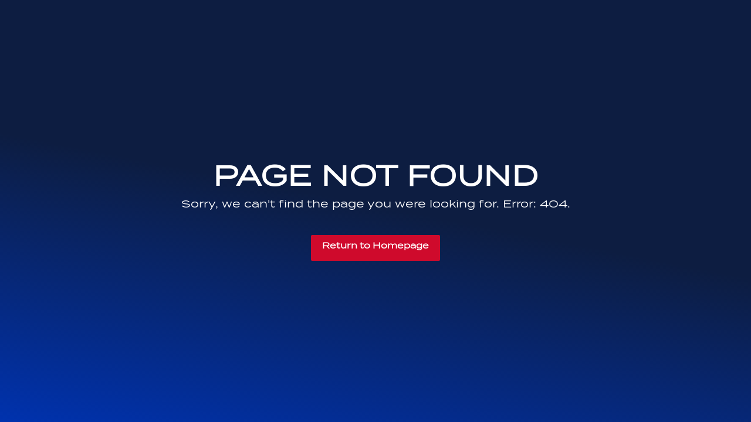

--- FILE ---
content_type: text/html; charset=utf-8
request_url: https://www.monumentalsportsnetwork.com/washington/hockey-washington-capitals/talk/backstroms-return-remains-uncertain
body_size: 173663
content:
<!DOCTYPE html><html lang="en" style="margin:0"><head><meta charSet="utf-8"/><meta http-equiv="x-dns-prefetch-control" content="on"/><title></title><meta property="og:url" content="https://www.monumentalsportsnetwork.com/washington/hockey-washington-capitals/talk/backstroms-return-remains-uncertain"/><meta name="viewport" content="width=device-width, initial-scale=1"/><meta name="description" content=""/><meta name="keywords" content=""/><meta property="og:type" content="website"/><meta property="og:title" content=""/><meta property="og:description" content=""/><meta property="og:site_name" content="monumental sports network"/><meta name="mobile-web-app-capable" content="yes"/><meta name="apple-mobile-web-app-status-bar-style" content="black"/><meta name="apple-mobile-web-app-title" content="monumental sports network"/><meta property="og:image" content="https://image.monumentalsportsnetwork.com/images/brand/2025/10/07/M-Plus-10-7-PlaceHolder-Place-Holder-16x9-1759861102280.png?impolicy=resize&amp;w=1920&amp;h=1080"/><link rel="shortcut icon" type="image/x-icon" href="https://image.monumentalsportsnetwork.com/images/brand/2024/09/10/M-Plus-Logo-80x80-1725967283550.png"/><link rel="canonical" href="https://www.monumentalsportsnetwork.com/washington/hockey-washington-capitals/talk/backstroms-return-remains-uncertain"/><meta name="twitter:card" content="summary_large_image"/><meta name="twitter:site" content="@monumental sports network"/><meta name="twitter:creator" content="@monumental sports network"/><meta property="twitter:title" content=""/><meta property="twitter:description" content=""/><meta property="twitter:image" content="https://image.monumentalsportsnetwork.com/images/brand/2025/10/07/M-Plus-10-7-PlaceHolder-Place-Holder-16x9-1759861102280.png?impolicy=resize&amp;w=1920&amp;h=1080"/><link href="https://fonts.googleapis.com/css?family=Termina&amp;display=swap" rel="stylesheet"/><link rel="preconnect" href="https://www.googletagmanager.com"/><link rel="preconnect" href="https://sp.auth-staging.adobe.com"/><link rel="preconnect" href="https://api.auth.adobe.com"/><link rel="preconnect" href="https://entitlement.auth-staging.adobe.com"/><link rel="preconnect" href="https://uswidgets.fn.sportradar.com"/></head><body class="site-background-color site-color" style="margin:0;overflow-x:hidden;text-rendering:auto;font-size:1em;font-family:Termina !important"><noscript><b>Enable JavaScript to run this app.</b></noscript><!--$?--><template id="B:0"></template><!--/$--><script integrity="sha256-70a1d6227a6de2fa1c83489aab32306a6cfaebecc538e528b94d445681920bba">window.apiBaseUrl="https://api.monumentalsportsnetwork.com"; window.sseBaseUrl="https://event.monumentalsportsnetwork.com/sse/v2/reader/non-persistent/viewlift"; window.xApiKey="eDDgMPynXA8W2YeB5b0qe9KtnsuKP96W8aBWQCEF";
        window.cachedAPI="https://api-cache.monumentalsportsnetwork.com/graphql"; window.app_data = {"monetizationModelByCountry":"SVOD","site":{"siteInternalName":"monumental-network","settings":{"social":{"google":{"authenticate":true,"credentials":{"web":"854629440840-1hkv4v658m75ehc3b43jm5jdm66069mn.apps.googleusercontent.com"}}},"compliance":{"coppa":false,"gdpr":false,"vppa":false}}},"countryCode":"US","personalizedContents":{"teams":[{"id":"ecd05250-a388-48ec-bff3-ce3cd58b258a","title":"Washington Wizards","shortName":"Wizards","owner":null,"gist":{"imageGist":{"r1x1":"https://image.develop.monumentalsportsnetwork.com/00000151-11b4-d29b-a17d-55fdb2b80000/images/2023/03/2/1677782054169_washingtonwizards_1x1Images.png","r16x9":"https://image.qa.monumentalsportsnetwork.com/00000151-11b4-d29b-a17d-55fdb2b80000/images/2023/05/18/1684407788145_washingtonwizardscover16x9_16x9Images.png"}},"persons":null},{"id":"9e09e443-0fb8-4eca-b7d3-b659a24dd68d","title":"Washington Mystics","shortName":"Mystics","owner":null,"gist":{"imageGist":{"r1x1":"https://image.monumentalsportsnetwork.com/images/2023/07/17/1689617628364_mystics2011primary1080x1080.png","r16x9":null}},"persons":null},{"id":"c54256b5-b8b2-4e3d-b151-f93520409723","title":"Capital City Go-Go","shortName":"Go-Go","owner":null,"gist":{"imageGist":{"r1x1":"https://image.monumentalsportsnetwork.com/images/2023/08/28/1693226022200_gogoprimary_transparentcopy.png","r16x9":null}},"persons":null},{"id":"cdd58325-d4a0-4480-94b5-b19fee208eaf","title":"Wizards District Gaming","shortName":"Wiz DG","owner":null,"gist":{"imageGist":{"r1x1":"https://image.monumentalsportsnetwork.com/images/2023/07/17/1689631508737_wizards_district_gaming_primary_1080x1080.png","r16x9":null}},"persons":null},{"id":"a7a73348-7fef-44ce-b7af-d7c3e5a64553","title":"Team Liquid","shortName":"Liquid","owner":null,"gist":{"imageGist":{"r1x1":"https://image.monumentalsportsnetwork.com/images/2023/08/25/1692935620834_team_liquidtransparent1080x1080.png","r16x9":null}},"persons":null}],"persons":[],"categories":[],"tags":[{"id":"96137d3d-5162-4404-b11a-cd992cba5d90","title":"Ryan Leonard","gist":{"imageGist":{"r1x1":null,"r16x9":null}}},{"id":"730ed8af-56ce-4a94-905e-1e742e233a4c","title":"Bilal Coulibaly","gist":{"imageGist":{"r1x1":null,"r16x9":null}}}]},"appcmsPlatform":{"appName":null,"shortAppName":null,"blocksVersion":"14","version":"0.601.0","blocksBaseURL":"https://appcms.monumentalsportsnetwork.com/template-builder/blocks","blocksBundleURL":"https://appcms.monumentalsportsnetwork.com/template-builder/blocksBundle/web.json","geoRestrictedCountries":[],"enablePayment":null,"userEngagementConfig":{"playAnywhere":{"isEnabled":true,"accountId":"monumental","projectId":""},"getStream":{"isEnabled":null,"clientId":null}},"observability":{"sentryConfig":{"enable":null,"dsn":null,"platform":null}},"analytics":{"googleAnalyticsId":"","googleTagManagerId":"","convivaConfig":{"appName":null,"customerKey":null,"enabled":null},"comscoreConfig":{"enable":null,"comscoreSdkUrl":null,"debugMode":null,"publishedId":null}},"notifications":{"enableWebPushNotification":false,"enableAnonymousUserWebPushNotification":false,"getSocialAppId":null,"braze":{"apiKey":"9c957aa3-728e-4022-98d8-0479d591ad55","baseUrl":"sdk.iad-07.braze.com"},"webPush":{"gcmSenderID":null,"bodyText":null,"okButtonText":null,"titleText":null,"rejectButtonText":null},"anonymousUserWebPush":{"gcmSenderID":null,"bodyText":null,"okButtonText":null,"titleText":null,"rejectButtonText":null},"urbanAirship":{"key":null},"region":null,"clevertap":{"accountId":null}},"images":{"mobileAppIcon":null,"mobileLogo":"https://image.monumentalsportsnetwork.com/images/brand/2024/09/10/M-Plus-Logo-1280x768-1725965930773.png","desktopLogo":"https://image.monumentalsportsnetwork.com/images/brand/2024/09/10/M-Plus-Logo-1280x768-1725965930773.png","favicon":{"16":"","32":"","ico":"","imageUri":"https://image.monumentalsportsnetwork.com/images/brand/2024/09/10/M-Plus-Logo-80x80-1725967283550.png"},"desktopLoader":"https://image.monumentalsportsnetwork.com/images/brand/2024/09/10/brandLogo-2--1725965948441.gif","monetizationBadge":"https://image.monumentalsportsnetwork.com/images/brand/2025/10/08/monetization-badge-1750690158788-1759954666231.png","playIcon":""},"subscriptionFlowContent":{"overlayMessage":"Did you enjoy your free preview? Want more access to your DC sports teams?  Become a member now so you don’t miss another play!!","subscriptionButtonText":null,"loginButtonText":null},"tveSettings":{"tveProvider":"adobe","accessEnabler":"https://entitlement.auth.adobe.com/entitlement/v4/AccessEnabler.js","platformID":null,"resourceID":"CSNMidAtlantic","softwareStatement":"eyJhbGciOiJSUzI1NiJ9.eyJzdWIiOiJlMDgzZDVjOS00YmZhLTQyNGUtYmYxYi1lZmJkYTBjMDQ0NzUiLCJuYmYiOjE2OTA5OTM2NjQsImlzcyI6ImF1dGguYWRvYmUuY29tIiwiaWF0IjoxNjkwOTkzNjY0fQ.[base64]","softwareStatementV2":"eyJhbGciOiJSUzI1NiJ9.eyJzdWIiOiIwODdkMzIxYi00ZmVlLTRhMTQtODYwOC00ZjdmOWVkZTczYjUiLCJuYmYiOjE3NDk4MTkwMDgsImlzcyI6ImF1dGguYWRvYmUuY29tIiwiaWF0IjoxNzQ5ODE5MDA4fQ.[base64]","requestorID":"CSNMidAtlantic","tvProviderListUrl":null,"resourceIds":null,"signedRequestorID":null,"userMetadataEnabled":true,"urlScheme":"https://api.auth.adobe.com","tveConcurrency":{"enabled":null,"baseUrl":null,"idpValue":null,"applicationId":null},"providers":[{"identifier":"Comcast_SSO","imageUrl":"https://image.monumentalsportsnetwork.com/images/2023/08/17/1692253416084_xfinity_rgb_244x120.png","logoUrl":"https://image.monumentalsportsnetwork.com/images/2023/09/15/1694784210152_xfinity.png?impolicy=resize&w=358&h=120","title":"Xfinity","fwIdentifier":"comcast_sso"},{"identifier":"Verizon","imageUrl":"https://ssoauth.verizon.com/vzstatic/sso/resources/images/sso/vz_fios_white.png","logoUrl":"https://image.monumentalsportsnetwork.com/images/2023/09/15/1694784262315_verizon.png?impolicy=resize&w=360&h=80","title":"Verizon","fwIdentifier":"verizon_fios"},{"identifier":"DTV","imageUrl":"https://image.monumentalsportsnetwork.com/images/2025/02/25/DIRECTV-Logo1-1740525762064.png","logoUrl":"https://image.monumentalsportsnetwork.com/images/2025/02/25/DIRECTV-Logo1-1740525762064.png","title":"DirecTV","fwIdentifier":"directv"},{"identifier":"Cox","imageUrl":"https://image.monumentalsportsnetwork.com/images/2025/11/13/COX_logo_112x33-1763066235316.png","logoUrl":"https://image.monumentalsportsnetwork.com/images/2023/09/15/1694784475112_cox.png?impolicy=resize&w=315&h=96","title":"Cox","fwIdentifier":"cox"},{"identifier":"ant010","imageUrl":"https://images.wtve.net/wtve/ant010/proxylogo.png","logoUrl":"https://image.monumentalsportsnetwork.com/images/2023/09/15/1694784532591_antietam.png?impolicy=resize&w=360&h=88","title":"Antietam Broadband","fwIdentifier":"antietam"},{"identifier":"ATTOTT","imageUrl":"https://image.monumentalsportsnetwork.com/images/2023/09/15/1694784586114_directtvstream.png?impolicy=resize&w=286&h=96","logoUrl":"https://image.monumentalsportsnetwork.com/images/2023/09/15/1694784586114_directtvstream.png?impolicy=resize&w=286&h=96","title":"DirectTV Stream","fwIdentifier":"attott"},{"identifier":"lumos","imageUrl":"https://images.wtve.net/wtve/lumos/proxylogo.png","logoUrl":"https://image.monumentalsportsnetwork.com/images/2023/09/15/1694784791420_lumos.png?impolicy=resize&w=360&h=107","title":"Lumos","fwIdentifier":"lumos_networks"},{"identifier":"Mediacom","imageUrl":"https://auth.mediacomtoday.com/images/mediacom/mediacom_adobe.png","logoUrl":"https://image.monumentalsportsnetwork.com/images/2023/09/15/1694784864272_mediacom.png?impolicy=resize&w=373&h=80","title":"Mediacom","fwIdentifier":"mediacom"},{"identifier":"Cablevision","imageUrl":"https://idpssoopt.alticeusa.com/sso/optimum/images/optimumlogo/logo_loggedin2x.png","logoUrl":"https://image.monumentalsportsnetwork.com/images/2023/09/15/1694784934384_optimum.png?impolicy=resize&w=360&h=74","title":"Optimum","fwIdentifier":"cablevision"},{"identifier":"AlticeOne","imageUrl":"https://idpssoalt.alticeusa.com/sso/alticeusa/images/alticelogo/logo_picker.png","logoUrl":"https://image.monumentalsportsnetwork.com/images/2023/09/15/1694784986302_optimumtv.png?impolicy=resize&w=360&h=63","title":"Optimum TV","fwIdentifier":"alticeone"},{"identifier":"RCN","imageUrl":"https://image.monumentalsportsnetwork.com/images/2023/08/28/1693250862079_rcn_corporation_logo.svgremovebgpreview.png?impolicy=resize&w=860&h=290","logoUrl":"https://image.monumentalsportsnetwork.com/images/2023/09/15/1694785039817_rcn.png?impolicy=resize&w=291&h=96","title":"RCN","fwIdentifier":"rcn"},{"identifier":"nrtcnel010","imageUrl":"https://images.wtve.net/wtve/nrtcnel010/proxylogo.png","logoUrl":"https://image.monumentalsportsnetwork.com/images/2023/09/15/1694785107798_scount.png?impolicy=resize&w=226&h=120","title":"Scout","fwIdentifier":null},{"identifier":"she010","imageUrl":"https://images.wtve.net/wtve/she010/proxylogo.png","logoUrl":"https://image.monumentalsportsnetwork.com/images/2023/09/15/1694785145827_shentel.png?impolicy=resize&w=360&h=76","title":"Shentel","fwIdentifier":"shentel"},{"identifier":"Spectrum","imageUrl":"https://mvpd-admin.nbcuni.com/mvpd/service/image/proxy?image=s3://prod/logos/Spectrum/mvpd_Spectrum_color.png","logoUrl":"https://image.monumentalsportsnetwork.com/images/2024/05/13/1715584803394-spectrum.png","title":"Spectrum","fwIdentifier":"spectrum"}],"version":"v2"},"navigation":{"settings":{"sponsorshipUrl":"https://image.monumentalsportsnetwork.com/images/2025/12/10/Ticketmaster-Logo-White-RGB-732-1765402171987.png","iconBgColor":"#0032ae","iconCtaColor":"#ffffff","primaryCta":{"ctaText":"Subscribe","ctaTextWhenTveConnected":null,"displayedPath":"View Plans","helloText":"Hello","pageID":"b2fee879-f652-4ed7-982a-97d642f423eb","url":"/viewplans","displayBannerOnMobile":null,"loginCtaText":"SIGN IN","logoutCtaText":"Sign Out","placement":"Masthead","accessLevels":{"subscribed":null,"loggedIn":null,"loggedOut":null,"tve":null,"purchased":null}},"footerLogo":"[data-uri]","cookieConsent":{"disclaimerText":"This website uses cookies to ensure you get the best experience on our website. ","enable":true,"redirectPermalink":"/privacy-policy","redirectText":"Learn More"}},"footer":[{"title":"Privacy Policy","pageID":"","displayedPath":"https://monumentalsports.com/privacy-policy/","url":"https://monumentalsports.com/privacy-policy/","anchor":null,"dragDropID":null,"chromeCustomTab":null,"newTab":true,"icon":null,"accessLevels":{"subscribed":true,"loggedIn":true,"loggedOut":true,"tve":true,"purchased":true},"imageGist":null,"navigationPlans":null,"items":[]},{"title":"Terms of Service","pageID":"","displayedPath":"https://monumentalsports.com/privacy-policy/","url":"https://monumentalsports.com/privacy-policy/","anchor":null,"dragDropID":null,"chromeCustomTab":null,"newTab":true,"icon":null,"accessLevels":{"subscribed":true,"loggedIn":true,"loggedOut":true,"tve":true,"purchased":true},"imageGist":null,"navigationPlans":null,"items":[]},{"title":"FAQs","pageID":"","displayedPath":"https://support.monumentalsportsnetwork.com/support/home","url":"https://support.monumentalsportsnetwork.com/support/home","anchor":"","dragDropID":null,"chromeCustomTab":null,"newTab":null,"icon":"icon-FAQ","accessLevels":{"subscribed":true,"loggedIn":true,"loggedOut":true,"tve":null,"purchased":null},"imageGist":null,"navigationPlans":null,"items":[]}],"tabBar":[{"title":"Home","pageID":"a8e7a963-8fb7-4f01-ab0b-b41808d0ab71","displayedPath":"New Home Page","url":"/","anchor":null,"dragDropID":null,"chromeCustomTab":null,"newTab":null,"icon":"vl-icon-home","accessLevels":{"subscribed":true,"loggedIn":true,"loggedOut":true,"tve":true,"purchased":true},"imageGist":null,"navigationPlans":null,"items":[]},{"title":"Live","pageID":"9ef545d1-ae98-46e9-9556-3719c7eba52c","displayedPath":"Live | Monumental Sports Network","url":"/live-schedule","anchor":null,"dragDropID":null,"chromeCustomTab":null,"newTab":null,"icon":"vl-icon-live","accessLevels":{"subscribed":true,"loggedIn":true,"loggedOut":true,"tve":true,"purchased":true},"imageGist":null,"navigationPlans":null,"items":[]},{"title":"Scores","pageID":"7d77ba32-bfb8-4eb4-9343-0403dc8e4c62","displayedPath":"Capitals Scores","url":"/caps-scores","anchor":null,"dragDropID":null,"chromeCustomTab":null,"newTab":null,"icon":"https://image.monumentalsportsnetwork.com/images/2025/12/19/Scores-Icon-White-540x540-Small-1766168796120.png","accessLevels":{"subscribed":true,"loggedIn":true,"loggedOut":true,"tve":true,"purchased":true},"imageGist":null,"navigationPlans":null,"items":[]},{"title":"Tickets","pageID":"","displayedPath":"https://am.ticketmaster.com/monumental/","url":"https://am.ticketmaster.com/monumental/","anchor":null,"dragDropID":null,"chromeCustomTab":null,"newTab":true,"icon":null,"accessLevels":{"subscribed":true,"loggedIn":true,"loggedOut":true,"tve":true,"purchased":true},"imageGist":null,"navigationPlans":null,"items":[]},{"title":"Account","pageID":"f23655fd-1d1d-41e3-82a1-97dd559a118c","displayedPath":"My Account","url":"/account","anchor":null,"dragDropID":null,"chromeCustomTab":null,"newTab":null,"icon":"vl-icon-account","accessLevels":{"subscribed":true,"loggedIn":true,"loggedOut":false,"tve":true,"purchased":true},"imageGist":null,"navigationPlans":null,"items":[]}],"right":[{"title":"icon-search","pageID":"2500b0c7-ff0a-4190-83fd-a90d8fcae6fa","displayedPath":"Search Screen","url":"/search","anchor":null,"dragDropID":null,"chromeCustomTab":null,"newTab":null,"icon":"vl-icon-search","accessLevels":{"subscribed":true,"loggedIn":true,"loggedOut":true,"tve":null,"purchased":null},"imageGist":null,"navigationPlans":null,"items":[]}],"user":[{"title":"Account","pageID":"f23655fd-1d1d-41e3-82a1-97dd559a118c","displayedPath":"My Account","url":"/account","anchor":"","dragDropID":null,"chromeCustomTab":null,"newTab":null,"icon":"vl-icon-account","accessLevels":{"subscribed":true,"loggedIn":true,"loggedOut":false,"tve":true,"purchased":false},"imageGist":null,"navigationPlans":null,"items":[]},{"title":"My List","pageID":"a243bae3-5c84-4873-ab33-2efc4ac9a981","displayedPath":"My Library","url":"/library","anchor":"","dragDropID":null,"chromeCustomTab":null,"newTab":null,"icon":"icon-watchlist","accessLevels":{"subscribed":true,"loggedIn":true,"loggedOut":false,"tve":true,"purchased":false},"imageGist":null,"navigationPlans":null,"items":[]},{"title":"History","pageID":"4571e97c-1997-440c-8ad7-7c4c89dc253c","displayedPath":"My History","url":"/user/history","anchor":"","dragDropID":null,"chromeCustomTab":null,"newTab":null,"icon":"icon-clock","accessLevels":{"subscribed":true,"loggedIn":true,"loggedOut":false,"tve":true,"purchased":false},"imageGist":null,"navigationPlans":null,"items":[]},{"title":"Sign In","pageID":"ef5d6b81-4226-462c-b9c1-6b8f802f0de1","displayedPath":"Authentication Screen","url":"/login","anchor":null,"dragDropID":null,"chromeCustomTab":null,"newTab":null,"icon":"icon-user","accessLevels":{"subscribed":false,"loggedIn":false,"loggedOut":true,"tve":null,"purchased":null},"imageGist":null,"navigationPlans":null,"items":[]}],"primary":[{"title":"Home","pageID":"a8e7a963-8fb7-4f01-ab0b-b41808d0ab71","displayedPath":"New Home Page","url":"/","anchor":null,"dragDropID":null,"chromeCustomTab":null,"newTab":null,"icon":null,"accessLevels":{"subscribed":true,"loggedIn":true,"loggedOut":true,"tve":true,"purchased":true},"imageGist":null,"navigationPlans":null,"items":[]},{"title":"Live","pageID":"9ef545d1-ae98-46e9-9556-3719c7eba52c","displayedPath":"Live | Monumental Sports Network","url":"/live-schedule","anchor":null,"dragDropID":null,"chromeCustomTab":null,"newTab":null,"icon":null,"accessLevels":{"subscribed":true,"loggedIn":true,"loggedOut":true,"tve":true,"purchased":true},"imageGist":null,"navigationPlans":null,"items":[]},{"title":"Teams","pageID":null,"displayedPath":null,"url":null,"anchor":null,"dragDropID":null,"chromeCustomTab":null,"newTab":null,"icon":"vl-icon-bet","accessLevels":{"subscribed":true,"loggedIn":true,"loggedOut":true,"tve":true,"purchased":true},"imageGist":null,"navigationPlans":null,"items":[{"title":"Capitals","pageID":"a29f0dc1-d149-4f05-98f9-066589282f94","displayedPath":"Capitals Team Page","url":"/capitals","anchor":null,"dragDropID":null,"chromeCustomTab":null,"newTab":null,"icon":"https://image.monumentalsportsnetwork.com/images/2025/11/17/h_QXjZSsfZfApwHsHHjXlo0hNe-vG3LjnQ-1763388966838.png","accessLevels":{"subscribed":true,"loggedIn":true,"loggedOut":true,"tve":true,"purchased":true},"imageGist":null,"navigationPlans":null},{"title":"Wizards","pageID":"f3810af7-6d9c-44a5-a902-f916dcc6cef3","displayedPath":"Wizards Team Page","url":"/wizards","anchor":null,"dragDropID":null,"chromeCustomTab":null,"newTab":null,"icon":"https://image.monumentalsportsnetwork.com/images/2025/11/17/MNMT-Team-Logos-1080x1080-Wizards-1763390742223.png","accessLevels":{"subscribed":true,"loggedIn":true,"loggedOut":true,"tve":true,"purchased":true},"imageGist":null,"navigationPlans":null},{"title":"Mystics","pageID":"a527aa14-980f-4498-b3d2-8bfd4e837246","displayedPath":"Mystics Team Page","url":"/mystics","anchor":null,"dragDropID":null,"chromeCustomTab":null,"newTab":null,"icon":"https://image.monumentalsportsnetwork.com/images/2025/11/17/MNMT-Team-Logos-1080x1080-Mystics-1763390808915.png","accessLevels":{"subscribed":true,"loggedIn":true,"loggedOut":true,"tve":true,"purchased":true},"imageGist":null,"navigationPlans":null},{"title":"Go-Go","pageID":"1d4175f4-2c97-449f-810f-42f1646bf3b6","displayedPath":"Go-Go Team Page","url":"/gogo","anchor":null,"dragDropID":null,"chromeCustomTab":null,"newTab":null,"icon":"https://image.monumentalsportsnetwork.com/images/2025/11/17/MNMT-Team-Logos-1080x1080-Go-Go-1763390539200.png","accessLevels":{"subscribed":true,"loggedIn":true,"loggedOut":true,"tve":true,"purchased":true},"imageGist":null,"navigationPlans":null},{"title":"Wizards District Gaming","pageID":"622824fd-2959-4207-baa7-fcd640e2583d","displayedPath":"Wizards DG Team Page","url":"/wizardsdg","anchor":null,"dragDropID":null,"chromeCustomTab":null,"newTab":null,"icon":"https://image.monumentalsportsnetwork.com/images/2024/09/08/Wizards-District-Gaming-Primary-Icon-1725758472007.png","accessLevels":{"subscribed":true,"loggedIn":true,"loggedOut":true,"tve":true,"purchased":true},"imageGist":null,"navigationPlans":null}]},{"title":"Scores","pageID":"","displayedPath":null,"url":null,"anchor":null,"dragDropID":null,"chromeCustomTab":null,"newTab":null,"icon":"icon-menu","accessLevels":{"subscribed":true,"loggedIn":true,"loggedOut":true,"tve":true,"purchased":true},"imageGist":null,"navigationPlans":null,"items":[{"title":"Capitals","pageID":"7d77ba32-bfb8-4eb4-9343-0403dc8e4c62","displayedPath":"Capitals Scores","url":"/caps-scores","anchor":null,"dragDropID":null,"chromeCustomTab":null,"newTab":null,"icon":"https://image.monumentalsportsnetwork.com/images/2024/09/08/Caps-Secondary-logo-nav-1725762998746.png","accessLevels":{"subscribed":true,"loggedIn":true,"loggedOut":true,"tve":true,"purchased":true},"imageGist":null,"navigationPlans":null},{"title":"Wizards","pageID":"368b5a6b-0c7d-45d2-8202-8c78ebc43a2b","displayedPath":"Wizards Scores","url":"/wizards-scores","anchor":null,"dragDropID":null,"chromeCustomTab":null,"newTab":null,"icon":"https://image.monumentalsportsnetwork.com/images/2024/09/08/Wizards-Primary-logo-nav-1725759147388.png","accessLevels":{"subscribed":true,"loggedIn":true,"loggedOut":true,"tve":true,"purchased":true},"imageGist":null,"navigationPlans":null},{"title":"Mystics ","pageID":"11d78087-045c-455c-a4cd-dfab576b67d0","displayedPath":"Scores","url":"/scores","anchor":null,"dragDropID":null,"chromeCustomTab":null,"newTab":null,"icon":"https://image.monumentalsportsnetwork.com/images/2024/01/22/1705935941121_1689617628364_mystics2011primary1080x10801.png","accessLevels":{"subscribed":true,"loggedIn":true,"loggedOut":true,"tve":true,"purchased":true},"imageGist":null,"navigationPlans":null}]},{"title":"Schedule","pageID":"4dcfc5f6-dc93-4763-adf3-234a8f3a8b8b","displayedPath":"Schedule Test","url":"/schedule","anchor":null,"dragDropID":null,"chromeCustomTab":null,"newTab":null,"icon":null,"accessLevels":{"subscribed":true,"loggedIn":true,"loggedOut":true,"tve":true,"purchased":true},"imageGist":null,"navigationPlans":null,"items":[]},{"title":"TV Series","pageID":"5cb0ebdf-d2a7-4ebe-8205-e912c249ee51","displayedPath":"Sub Navigation Screen","url":"/subnav","anchor":null,"dragDropID":null,"chromeCustomTab":null,"newTab":null,"icon":"icon-shows","accessLevels":{"subscribed":true,"loggedIn":true,"loggedOut":true,"tve":true,"purchased":true},"imageGist":null,"navigationPlans":null,"items":[{"title":"Beltway Football","pageID":"6fd54dc2-9325-49ef-93ba-d0a5fc296755","displayedPath":"Beltway Football Series","url":"/beltway-football","anchor":null,"dragDropID":null,"chromeCustomTab":null,"newTab":null,"icon":"https://image.monumentalsportsnetwork.com/images/2025/11/21/Beltway-Football-Logo-Homepage-Dropdown-1763740236862.png","accessLevels":{"subscribed":true,"loggedIn":true,"loggedOut":true,"tve":true,"purchased":true},"imageGist":{"r1x1":null,"r16x9":null},"navigationPlans":null},{"title":"Beyond the Buzzer","pageID":"","displayedPath":"/buzzer","url":"/buzzer","anchor":null,"dragDropID":null,"chromeCustomTab":null,"newTab":null,"icon":"https://image.monumentalsportsnetwork.com/images/2025/11/21/Beyond-The-Buzzer_PMS_DkBG-Homepage-Dropdown-1763740268050.png","accessLevels":{"subscribed":true,"loggedIn":true,"loggedOut":true,"tve":true,"purchased":true},"imageGist":null,"navigationPlans":null},{"title":"BMitch & Finlay","pageID":"","displayedPath":"/bmitch-and-finlay","url":"/bmitch-and-finlay","anchor":null,"dragDropID":null,"chromeCustomTab":null,"newTab":null,"icon":"https://image.monumentalsportsnetwork.com/images/2025/11/21/Bmitch-Finlay-Logo-WHT-1763743016233.png","accessLevels":{"subscribed":true,"loggedIn":true,"loggedOut":true,"tve":true,"purchased":true},"imageGist":null,"navigationPlans":null},{"title":"Building Up","pageID":"","displayedPath":"https://monumentalsportsnetwork.com/series/building-up-wizards-all-access","url":"https://monumentalsportsnetwork.com/series/building-up-wizards-all-access","anchor":null,"dragDropID":null,"chromeCustomTab":null,"newTab":null,"icon":"https://image.monumentalsportsnetwork.com/images/2025/11/25/Building-Up-Logo-WHT-Wizards-All-Access-1764091494726.png","accessLevels":{"subscribed":true,"loggedIn":true,"loggedOut":true,"tve":true,"purchased":true},"imageGist":null,"navigationPlans":null},{"title":"Caps Red Line","pageID":"","displayedPath":"/crl","url":"/crl","anchor":null,"dragDropID":null,"chromeCustomTab":null,"newTab":null,"icon":"https://image.monumentalsportsnetwork.com/images/2025/11/21/RedLine_Logo_DkBG_RGB-Homepage-Dropdown-1763740301122.png","accessLevels":{"subscribed":true,"loggedIn":true,"loggedOut":true,"tve":true,"purchased":true},"imageGist":null,"navigationPlans":null},{"title":"District Countdown","pageID":"","displayedPath":"/district-countdown","url":"/district-countdown","anchor":null,"dragDropID":null,"chromeCustomTab":null,"newTab":null,"icon":"https://image.monumentalsportsnetwork.com/images/2025/11/21/DistrictCountdown_CMYK-Homepage-Dropdown-1763740938542.png","accessLevels":{"subscribed":true,"loggedIn":true,"loggedOut":true,"tve":true,"purchased":true},"imageGist":null,"navigationPlans":null},{"title":"Fresh Paint","pageID":"","displayedPath":"/series/fresh-paint-mystics-all-access","url":"/series/fresh-paint-mystics-all-access","anchor":null,"dragDropID":null,"chromeCustomTab":null,"newTab":null,"icon":"https://image.monumentalsportsnetwork.com/images/2025/11/21/Fresh-Paint-Logo-STACKED-Homepage-Dropdown-1763740336923.png","accessLevels":{"subscribed":true,"loggedIn":true,"loggedOut":true,"tve":true,"purchased":true},"imageGist":null,"navigationPlans":null},{"title":"Fresh Sheet","pageID":"","displayedPath":"/series/fresh-sheet-caps-all-access","url":"/series/fresh-sheet-caps-all-access","anchor":null,"dragDropID":null,"chromeCustomTab":null,"newTab":null,"icon":"https://image.monumentalsportsnetwork.com/images/2025/11/21/Fresh-Sheet-Logo-STCKd-Homepage-Dropdown-1763741214862.png","accessLevels":{"subscribed":true,"loggedIn":true,"loggedOut":true,"tve":true,"purchased":true},"imageGist":null,"navigationPlans":null},{"title":"Hometown with Rachel Nichols","pageID":"","displayedPath":"/rachel-nichols","url":"/rachel-nichols","anchor":null,"dragDropID":null,"chromeCustomTab":null,"newTab":null,"icon":"https://image.monumentalsportsnetwork.com/images/2025/11/21/Hometown-Penfed-Logo_White_CMYK-Homepage-Dropdown-1763740356167.png","accessLevels":{"subscribed":true,"loggedIn":true,"loggedOut":true,"tve":true,"purchased":true},"imageGist":null,"navigationPlans":null},{"title":"Mystics Courtside","pageID":"","displayedPath":"/mystics-courtside","url":"/mystics-courtside","anchor":null,"dragDropID":null,"chromeCustomTab":null,"newTab":null,"icon":"https://image.monumentalsportsnetwork.com/images/2025/11/21/Mystics-Courtside-Logopng_PRIMARY-Homepage-Dropdown-1763740391784.png","accessLevels":{"subscribed":true,"loggedIn":true,"loggedOut":true,"tve":true,"purchased":true},"imageGist":null,"navigationPlans":null},{"title":"Politics Aside with Chris Cillizza","pageID":"","displayedPath":"/chris-cillizza","url":"/chris-cillizza","anchor":null,"dragDropID":null,"chromeCustomTab":null,"newTab":null,"icon":"https://image.monumentalsportsnetwork.com/images/2025/11/21/Politics-Aside-Logo-Color-Homepage-Dropdown-1763741137630.png","accessLevels":{"subscribed":true,"loggedIn":true,"loggedOut":true,"tve":true,"purchased":true},"imageGist":null,"navigationPlans":null},{"title":"Sports Business Journal: Inside the Industry","pageID":"","displayedPath":"/sbj","url":"/sbj","anchor":null,"dragDropID":null,"chromeCustomTab":null,"newTab":null,"icon":"https://image.monumentalsportsnetwork.com/images/2025/11/21/SBJ-Inside-the-Industry-final-stacked-White-Homepage-Dropdown-1763740447601.png","accessLevels":{"subscribed":true,"loggedIn":true,"loggedOut":true,"tve":true,"purchased":true},"imageGist":null,"navigationPlans":null},{"title":"The Sports Junkies","pageID":"","displayedPath":"/junkies","url":"/junkies","anchor":null,"dragDropID":null,"chromeCustomTab":null,"newTab":null,"icon":"https://image.monumentalsportsnetwork.com/images/2025/11/21/MSN-1800x1000-Sports-Junkies-Title-Treatment-Homepage-Dropdown-1763740467188.png","accessLevels":{"subscribed":true,"loggedIn":true,"loggedOut":true,"tve":true,"purchased":true},"imageGist":null,"navigationPlans":null}]},{"title":"Digital Shows","pageID":"92ec01ba-0a49-424f-943f-3ae4bf6c5f57","displayedPath":"Shows Page","url":"/shows","anchor":null,"dragDropID":null,"chromeCustomTab":null,"newTab":null,"icon":"https://image.monumentalsportsnetwork.com/images/2025/12/19/Feed_new-1766156653159.png","accessLevels":{"subscribed":true,"loggedIn":true,"loggedOut":true,"tve":true,"purchased":true},"imageGist":null,"navigationPlans":null,"items":[{"title":"CapsChats","pageID":"","displayedPath":"/capschats","url":"/capschats","anchor":null,"dragDropID":null,"chromeCustomTab":null,"newTab":null,"icon":"https://image.monumentalsportsnetwork.com/images/2025/11/21/MNMT_CapsChats-Logo-1-2--1763744116353.png","accessLevels":{"subscribed":true,"loggedIn":true,"loggedOut":true,"tve":true,"purchased":true},"imageGist":null,"navigationPlans":null},{"title":"Hockey Lifers","pageID":"","displayedPath":"/hockey-lifers","url":"/hockey-lifers","anchor":null,"dragDropID":null,"chromeCustomTab":null,"newTab":null,"icon":"https://image.monumentalsportsnetwork.com/images/2025/11/21/256x256-Hockey-Lifers-wPenFed-1763741634803.png","accessLevels":{"subscribed":true,"loggedIn":true,"loggedOut":true,"tve":true,"purchased":true},"imageGist":null,"navigationPlans":null},{"title":"Media Timeout","pageID":"","displayedPath":"/media-timeout","url":"/media-timeout","anchor":null,"dragDropID":null,"chromeCustomTab":null,"newTab":null,"icon":"https://image.monumentalsportsnetwork.com/images/2025/11/21/Media-Time-Out-Logo-1763741760359.png","accessLevels":{"subscribed":true,"loggedIn":true,"loggedOut":true,"tve":true,"purchased":true},"imageGist":null,"navigationPlans":null},{"title":"Off The Bench","pageID":"","displayedPath":"/wizards-off-the-bench","url":"/wizards-off-the-bench","anchor":null,"dragDropID":null,"chromeCustomTab":null,"newTab":null,"icon":"https://image.monumentalsportsnetwork.com/images/2025/11/21/Off-the-Bench-Logo-1763741822688.png","accessLevels":{"subscribed":true,"loggedIn":true,"loggedOut":true,"tve":true,"purchased":true},"imageGist":null,"navigationPlans":null},{"title":"Rink Report","pageID":"","displayedPath":"/caps-rink-report","url":"/caps-rink-report","anchor":null,"dragDropID":null,"chromeCustomTab":null,"newTab":null,"icon":"https://image.monumentalsportsnetwork.com/images/2025/11/21/Rink-Report-Logo-2-1763741880995.png","accessLevels":{"subscribed":true,"loggedIn":true,"loggedOut":true,"tve":true,"purchased":true},"imageGist":null,"navigationPlans":null},{"title":"WizBits","pageID":"","displayedPath":"/wizbits","url":"/wizbits","anchor":null,"dragDropID":null,"chromeCustomTab":null,"newTab":null,"icon":"https://image.monumentalsportsnetwork.com/images/2025/11/21/MNMT_2526_WizBits_Logo-on-WHT-1--1763741992804.png","accessLevels":{"subscribed":true,"loggedIn":true,"loggedOut":true,"tve":true,"purchased":true},"imageGist":null,"navigationPlans":null}]},{"title":"Monumental Varsity","pageID":"382ed367-adb6-4459-b33d-52f117ec5744","displayedPath":"Monumental Varsity","url":"/varsity","anchor":null,"dragDropID":null,"chromeCustomTab":null,"newTab":null,"icon":"icon-sports","accessLevels":{"subscribed":true,"loggedIn":true,"loggedOut":true,"tve":true,"purchased":true},"imageGist":{"r1x1":null,"r16x9":"https://image.monumentalsportsnetwork.com/images/2025/12/11/Monumental-Varsity-Web-Placements-1070x1585-Blue-1765483249873.png"},"navigationPlans":null,"items":[]},{"title":"Moments","pageID":"ac57e8eb-321a-49b6-a4dd-829914cff6e9","displayedPath":"Moments","url":"/moments","anchor":null,"dragDropID":null,"chromeCustomTab":null,"newTab":null,"icon":null,"accessLevels":{"subscribed":true,"loggedIn":true,"loggedOut":true,"tve":true,"purchased":true},"imageGist":null,"navigationPlans":null,"items":[]},{"title":"Account","pageID":"f23655fd-1d1d-41e3-82a1-97dd559a118c","displayedPath":"My Account","url":"/account","anchor":null,"dragDropID":null,"chromeCustomTab":null,"newTab":null,"icon":null,"accessLevels":{"subscribed":true,"loggedIn":true,"loggedOut":false,"tve":true,"purchased":false},"imageGist":null,"navigationPlans":null,"items":[]}],"onBoarding":[{"title":"authentication","pageID":"7b94b94b-97b3-47cf-9042-72ee2ca5af19","url":"/authentication","isRequired":true},{"title":"Checkout","pageID":"05148a1d-ccfa-4af4-bbea-fe4470f41fed","url":"/checkout","isRequired":true}]},"header":[{"id":"6c0dba38-7fb9-422b-9643-82caa0931a94","title":"Navigation Title","type":true,"data":[{"title":"Home","pageID":"a8e7a963-8fb7-4f01-ab0b-b41808d0ab71","displayedPath":"New Home Page","url":"/","anchor":null,"dragDropID":null,"chromeCustomTab":null,"newTab":null,"icon":null,"accessLevels":{"subscribed":true,"loggedIn":true,"loggedOut":true,"tve":true,"purchased":true},"imageGist":null,"navigationPlans":null,"items":null},{"title":"Live","pageID":"9ef545d1-ae98-46e9-9556-3719c7eba52c","displayedPath":"Live | Monumental Sports Network","url":"/live-schedule","anchor":null,"dragDropID":null,"chromeCustomTab":null,"newTab":null,"icon":null,"accessLevels":{"subscribed":true,"loggedIn":true,"loggedOut":true,"tve":true,"purchased":true},"imageGist":null,"navigationPlans":null,"items":null},{"title":"Teams","pageID":null,"displayedPath":null,"url":null,"anchor":null,"dragDropID":null,"chromeCustomTab":null,"newTab":null,"icon":"vl-icon-bet","accessLevels":{"subscribed":true,"loggedIn":true,"loggedOut":true,"tve":true,"purchased":true},"imageGist":null,"navigationPlans":null,"items":null},{"title":"Scores","pageID":"","displayedPath":null,"url":null,"anchor":null,"dragDropID":null,"chromeCustomTab":null,"newTab":null,"icon":"icon-menu","accessLevels":{"subscribed":true,"loggedIn":true,"loggedOut":true,"tve":true,"purchased":true},"imageGist":null,"navigationPlans":null,"items":null},{"title":"Schedule","pageID":"4dcfc5f6-dc93-4763-adf3-234a8f3a8b8b","displayedPath":"Schedule Test","url":"/schedule","anchor":null,"dragDropID":null,"chromeCustomTab":null,"newTab":null,"icon":null,"accessLevels":{"subscribed":true,"loggedIn":true,"loggedOut":true,"tve":true,"purchased":true},"imageGist":null,"navigationPlans":null,"items":null},{"title":"TV Series","pageID":"5cb0ebdf-d2a7-4ebe-8205-e912c249ee51","displayedPath":"Sub Navigation Screen","url":"/subnav","anchor":null,"dragDropID":null,"chromeCustomTab":null,"newTab":null,"icon":"icon-shows","accessLevels":{"subscribed":true,"loggedIn":true,"loggedOut":true,"tve":true,"purchased":true},"imageGist":null,"navigationPlans":null,"items":null},{"title":"Digital Shows","pageID":"92ec01ba-0a49-424f-943f-3ae4bf6c5f57","displayedPath":"Shows Page","url":"/shows","anchor":null,"dragDropID":null,"chromeCustomTab":null,"newTab":null,"icon":"https://image.monumentalsportsnetwork.com/images/2025/12/19/Feed_new-1766156653159.png","accessLevels":{"subscribed":true,"loggedIn":true,"loggedOut":true,"tve":true,"purchased":true},"imageGist":null,"navigationPlans":null,"items":null},{"title":"Monumental Varsity","pageID":"382ed367-adb6-4459-b33d-52f117ec5744","displayedPath":"Monumental Varsity","url":"/varsity","anchor":null,"dragDropID":null,"chromeCustomTab":null,"newTab":null,"icon":"icon-sports","accessLevels":{"subscribed":true,"loggedIn":true,"loggedOut":true,"tve":true,"purchased":true},"imageGist":null,"navigationPlans":null,"items":null},{"title":"Moments","pageID":"ac57e8eb-321a-49b6-a4dd-829914cff6e9","displayedPath":"Moments","url":"/moments","anchor":null,"dragDropID":null,"chromeCustomTab":null,"newTab":null,"icon":null,"accessLevels":{"subscribed":true,"loggedIn":true,"loggedOut":true,"tve":true,"purchased":true},"imageGist":null,"navigationPlans":null,"items":null},{"title":"Account","pageID":"f23655fd-1d1d-41e3-82a1-97dd559a118c","displayedPath":"My Account","url":"/account","anchor":null,"dragDropID":null,"chromeCustomTab":null,"newTab":null,"icon":null,"accessLevels":{"subscribed":true,"loggedIn":true,"loggedOut":false,"tve":true,"purchased":false},"imageGist":null,"navigationPlans":null,"items":null}]}],"pages":[{"pageName":"About Us","pageType":"Ancillary Page","pageID":"bde0043a-3dfe-4bd4-922d-f40238584579","pageUI":"https://appcms.monumentalsportsnetwork.com/00000151-11b4-d29b-a17d-55fdb2b80000/web/bde0043a-3dfe-4bd4-922d-f40238584579.json?version=0.0.141","pageAPI":"/content/pages","version":"0.0.141","geoTargetedPageIds":null,"isDefault":false,"supportExpandedView":false,"isFixedFocus":false,"disableContentFilter":false,"pageFn":null},{"pageName":"FAQ","pageType":"Ancillary Page","pageID":"70ec0f2f-9618-4a6a-aa2e-3cff482b51e9","pageUI":"https://appcms.monumentalsportsnetwork.com/00000151-11b4-d29b-a17d-55fdb2b80000/web/70ec0f2f-9618-4a6a-aa2e-3cff482b51e9.json?version=0.0.119","pageAPI":"/content/pages","version":"0.0.119","geoTargetedPageIds":null,"isDefault":false,"supportExpandedView":false,"isFixedFocus":false,"disableContentFilter":false,"pageFn":null},{"pageName":"Privacy Policy","pageType":"Ancillary Page","pageID":"778a9361-49ce-4fec-84b0-6ba04b32637d","pageUI":"https://appcms.monumentalsportsnetwork.com/00000151-11b4-d29b-a17d-55fdb2b80000/web/778a9361-49ce-4fec-84b0-6ba04b32637d.json?version=0.0.44","pageAPI":"/content/pages","version":"0.0.44","geoTargetedPageIds":null,"isDefault":false,"supportExpandedView":false,"isFixedFocus":false,"disableContentFilter":false,"pageFn":"Privacy Policy"},{"pageName":"Terms of Service","pageType":"Ancillary Page","pageID":"e57c0a42-8347-4437-83ac-c5b70dad4ef4","pageUI":"https://appcms.monumentalsportsnetwork.com/00000151-11b4-d29b-a17d-55fdb2b80000/web/e57c0a42-8347-4437-83ac-c5b70dad4ef4.json?version=0.0.38","pageAPI":"/content/pages","version":"0.0.38","geoTargetedPageIds":null,"isDefault":false,"supportExpandedView":false,"isFixedFocus":false,"disableContentFilter":false,"pageFn":"Terms of Service"},{"pageName":"Agreement","pageType":"Ancillary Page","pageID":"8ed2db0d-7203-406f-aa57-bbca5386436c","pageUI":"https://appcms.monumentalsportsnetwork.com/00000151-11b4-d29b-a17d-55fdb2b80000/web/8ed2db0d-7203-406f-aa57-bbca5386436c.json?version=0.0.9","pageAPI":"/content/pages","version":"0.0.9","geoTargetedPageIds":null,"isDefault":false,"supportExpandedView":false,"isFixedFocus":false,"disableContentFilter":false,"pageFn":null},{"pageName":"TEST FAQ","pageType":"Ancillary Page","pageID":"5c888c08-2cea-46d5-af29-0e4ffc9867a1","pageUI":"https://appcms.monumentalsportsnetwork.com/00000151-11b4-d29b-a17d-55fdb2b80000/web/5c888c08-2cea-46d5-af29-0e4ffc9867a1.json?version=0.0.4","pageAPI":"/content/pages","version":"0.0.4","geoTargetedPageIds":null,"isDefault":false,"supportExpandedView":false,"isFixedFocus":false,"disableContentFilter":false,"pageFn":null},{"pageName":"Article Page","pageType":"Article Template Page","pageID":"79a5f774-c85a-4cfd-9221-04bf7a82f4f2","pageUI":"https://appcms.monumentalsportsnetwork.com/00000151-11b4-d29b-a17d-55fdb2b80000/web/79a5f774-c85a-4cfd-9221-04bf7a82f4f2.json?version=0.0.160","pageAPI":"/content/pages","version":"0.0.160","geoTargetedPageIds":null,"isDefault":true,"supportExpandedView":false,"isFixedFocus":false,"disableContentFilter":false,"pageFn":null},{"pageName":"Audio Page","pageType":"Audio Template Page","pageID":"3891433e-6de3-412b-8339-95ab635e4123","pageUI":"https://appcms.monumentalsportsnetwork.com/00000151-11b4-d29b-a17d-55fdb2b80000/web/3891433e-6de3-412b-8339-95ab635e4123.json?version=0.0.1","pageAPI":"/content/pages","version":"0.0.1","geoTargetedPageIds":null,"isDefault":true,"supportExpandedView":false,"isFixedFocus":false,"disableContentFilter":false,"pageFn":null},{"pageName":"testmsn","pageType":"Authentication Screen","pageID":"01b166f0-7b2a-415a-a20b-f143eefd7830","pageUI":"https://appcms.monumentalsportsnetwork.com/00000151-11b4-d29b-a17d-55fdb2b80000/web/01b166f0-7b2a-415a-a20b-f143eefd7830.json?version=0.0.10","pageAPI":"/content/pages","version":"0.0.10","geoTargetedPageIds":null,"isDefault":true,"supportExpandedView":false,"isFixedFocus":false,"disableContentFilter":false,"pageFn":null},{"pageName":"AutoPlay Screen","pageType":"AutoPlay Screen","pageID":"238f492f-7fa6-45f1-84dc-34bf91e0fe10","pageUI":"https://appcms.monumentalsportsnetwork.com/00000151-11b4-d29b-a17d-55fdb2b80000/web/238f492f-7fa6-45f1-84dc-34bf91e0fe10.json?version=0.0.11","pageAPI":"/content/pages","version":"0.0.11","geoTargetedPageIds":null,"isDefault":false,"supportExpandedView":null,"isFixedFocus":null,"disableContentFilter":false,"pageFn":null},{"pageName":"Bundle Detail Page","pageType":"Bundle Template Page","pageID":"d67666aa-fd62-418b-8db9-10735cc77ef9","pageUI":"https://appcms.monumentalsportsnetwork.com/00000151-11b4-d29b-a17d-55fdb2b80000/web/d67666aa-fd62-418b-8db9-10735cc77ef9.json?version=0.0.6","pageAPI":"/content/pages","version":"0.0.6","geoTargetedPageIds":null,"isDefault":true,"supportExpandedView":false,"isFixedFocus":false,"disableContentFilter":false,"pageFn":null},{"pageName":"Category Page","pageType":"Category Template Page","pageID":"29075039-6fa1-48fb-a0da-435d64d41e88","pageUI":"https://appcms.monumentalsportsnetwork.com/00000151-11b4-d29b-a17d-55fdb2b80000/web/29075039-6fa1-48fb-a0da-435d64d41e88.json?version=0.0.112","pageAPI":"/content/pages","version":"0.0.112","geoTargetedPageIds":null,"isDefault":true,"supportExpandedView":false,"isFixedFocus":false,"disableContentFilter":false,"pageFn":"N/A"},{"pageName":"Collection Detail Page","pageType":"Collection Template Page","pageID":"6e3d646a-d470-4e83-a038-d8ae4cba29b1","pageUI":"https://appcms.monumentalsportsnetwork.com/00000151-11b4-d29b-a17d-55fdb2b80000/web/6e3d646a-d470-4e83-a038-d8ae4cba29b1.json?version=0.0.46","pageAPI":"/content/pages","version":"0.0.46","geoTargetedPageIds":null,"isDefault":true,"supportExpandedView":false,"isFixedFocus":false,"disableContentFilter":false,"pageFn":null},{"pageName":"Contact Us","pageType":"ContactUs Page","pageID":"91253f48-6607-4f9d-92af-a6351561fee5","pageUI":"https://appcms.monumentalsportsnetwork.com/00000151-11b4-d29b-a17d-55fdb2b80000/web/91253f48-6607-4f9d-92af-a6351561fee5.json?version=0.0.110","pageAPI":"/content/pages","version":"0.0.110","geoTargetedPageIds":null,"isDefault":false,"supportExpandedView":false,"isFixedFocus":false,"disableContentFilter":false,"pageFn":null},{"pageName":"Embedded Video Player","pageType":"Embedded Page","pageID":"2383fd70-0d30-4380-a8bc-4006962383d1","pageUI":"https://appcms.monumentalsportsnetwork.com/00000151-11b4-d29b-a17d-55fdb2b80000/web/2383fd70-0d30-4380-a8bc-4006962383d1.json?version=0.0.10","pageAPI":"/content/pages","version":"0.0.10","geoTargetedPageIds":null,"isDefault":false,"supportExpandedView":false,"isFixedFocus":false,"disableContentFilter":false,"pageFn":null},{"pageName":"Game Detail Page NHL","pageType":"Game Template Page","pageID":"0c2d4b98-aba7-4d67-a7d4-c1ef0b6c2ecf","pageUI":"https://appcms.monumentalsportsnetwork.com/00000151-11b4-d29b-a17d-55fdb2b80000/web/0c2d4b98-aba7-4d67-a7d4-c1ef0b6c2ecf.json?version=0.0.188","pageAPI":"/content/pages","version":"0.0.188","geoTargetedPageIds":null,"isDefault":false,"supportExpandedView":false,"isFixedFocus":false,"disableContentFilter":false,"pageFn":null},{"pageName":"Game Detail Page","pageType":"Game Template Page","pageID":"b5b9ed23-d8c6-4bec-aa96-9a4cc817f723","pageUI":"https://appcms.monumentalsportsnetwork.com/00000151-11b4-d29b-a17d-55fdb2b80000/web/b5b9ed23-d8c6-4bec-aa96-9a4cc817f723.json?version=0.0.957","pageAPI":"/content/pages","version":"0.0.957","geoTargetedPageIds":null,"isDefault":true,"supportExpandedView":false,"isFixedFocus":false,"disableContentFilter":false,"pageFn":null},{"pageName":"Linear Channel Detail Page","pageType":"Linearchannel Template Page","pageID":"6c35fd68-7e87-4a23-889b-9b28b27dab83","pageUI":"https://appcms.monumentalsportsnetwork.com/00000151-11b4-d29b-a17d-55fdb2b80000/web/6c35fd68-7e87-4a23-889b-9b28b27dab83.json?version=0.0.4","pageAPI":"/content/pages","version":"0.0.4","geoTargetedPageIds":null,"isDefault":true,"supportExpandedView":false,"isFixedFocus":false,"disableContentFilter":false,"pageFn":null},{"pageName":"View Plans","pageType":"Marketing Page","pageID":"679e23b5-a572-4b38-bc79-9fed6af55696","pageUI":"https://appcms.monumentalsportsnetwork.com/00000151-11b4-d29b-a17d-55fdb2b80000/web/679e23b5-a572-4b38-bc79-9fed6af55696.json?version=0.0.281","pageAPI":"/content/pages","version":"0.0.281","geoTargetedPageIds":null,"isDefault":false,"supportExpandedView":false,"isFixedFocus":false,"disableContentFilter":false,"pageFn":"View Plans"},{"pageName":"Redeem","pageType":"Marketing Page","pageID":"16032839-6d24-47aa-a456-3e13fd389f22","pageUI":"https://appcms.monumentalsportsnetwork.com/00000151-11b4-d29b-a17d-55fdb2b80000/web/16032839-6d24-47aa-a456-3e13fd389f22.json?version=0.0.1","pageAPI":"/content/pages","version":"0.0.1","geoTargetedPageIds":null,"isDefault":false,"supportExpandedView":false,"isFixedFocus":false,"disableContentFilter":false,"pageFn":null},{"pageName":"Stream D.C. Sports","pageType":"Marketing Page","pageID":"8afdc678-602e-4ca7-80b1-9e5166de1ea4","pageUI":"https://appcms.monumentalsportsnetwork.com/00000151-11b4-d29b-a17d-55fdb2b80000/web/8afdc678-602e-4ca7-80b1-9e5166de1ea4.json?version=0.0.161","pageAPI":"/content/pages","version":"0.0.161","geoTargetedPageIds":null,"isDefault":false,"supportExpandedView":false,"isFixedFocus":false,"disableContentFilter":false,"pageFn":null},{"pageName":"Caps Landing Page","pageType":"Marketing Page","pageID":"6d4403b4-4cf6-4267-a56f-ae49413d2239","pageUI":"https://appcms.monumentalsportsnetwork.com/00000151-11b4-d29b-a17d-55fdb2b80000/web/6d4403b4-4cf6-4267-a56f-ae49413d2239.json?version=0.0.381","pageAPI":"/content/pages","version":"0.0.381","geoTargetedPageIds":null,"isDefault":false,"supportExpandedView":false,"isFixedFocus":false,"disableContentFilter":false,"pageFn":null},{"pageName":"Wizards Landing Page","pageType":"Marketing Page","pageID":"6143939d-16ca-4e03-8c70-849110434259","pageUI":"https://appcms.monumentalsportsnetwork.com/00000151-11b4-d29b-a17d-55fdb2b80000/web/6143939d-16ca-4e03-8c70-849110434259.json?version=0.0.102","pageAPI":"/content/pages","version":"0.0.102","geoTargetedPageIds":null,"isDefault":false,"supportExpandedView":false,"isFixedFocus":false,"disableContentFilter":false,"pageFn":null},{"pageName":"Mystics Landing Page","pageType":"Marketing Page","pageID":"a50940b6-b874-419d-8dad-0d8db43ebbd5","pageUI":"https://appcms.monumentalsportsnetwork.com/00000151-11b4-d29b-a17d-55fdb2b80000/web/a50940b6-b874-419d-8dad-0d8db43ebbd5.json?version=0.0.26","pageAPI":"/content/pages","version":"0.0.26","geoTargetedPageIds":null,"isDefault":false,"supportExpandedView":false,"isFixedFocus":false,"disableContentFilter":false,"pageFn":null},{"pageName":"M+ Perks","pageType":"Marketing Page","pageID":"c2bf2388-5415-4df5-b56a-659c03956d1d","pageUI":"https://appcms.monumentalsportsnetwork.com/00000151-11b4-d29b-a17d-55fdb2b80000/web/c2bf2388-5415-4df5-b56a-659c03956d1d.json?version=0.0.5","pageAPI":"/content/pages","version":"0.0.5","geoTargetedPageIds":null,"isDefault":false,"supportExpandedView":false,"isFixedFocus":false,"disableContentFilter":false,"pageFn":null},{"pageName":"MSN+ Perks","pageType":"Marketing Page","pageID":"9f42e1e1-f2f3-490c-939a-16eb0a26379a","pageUI":"https://appcms.monumentalsportsnetwork.com/00000151-11b4-d29b-a17d-55fdb2b80000/web/9f42e1e1-f2f3-490c-939a-16eb0a26379a.json?version=0.0.114","pageAPI":"/content/pages","version":"0.0.114","geoTargetedPageIds":null,"isDefault":false,"supportExpandedView":false,"isFixedFocus":false,"disableContentFilter":false,"pageFn":null},{"pageName":"MSN+ Schedule","pageType":"Marketing Page","pageID":"b234f5d1-6a9a-47de-b02b-c98b5330669f","pageUI":"https://appcms.monumentalsportsnetwork.com/00000151-11b4-d29b-a17d-55fdb2b80000/web/b234f5d1-6a9a-47de-b02b-c98b5330669f.json?version=0.0.88","pageAPI":"/content/pages","version":"0.0.88","geoTargetedPageIds":null,"isDefault":false,"supportExpandedView":false,"isFixedFocus":false,"disableContentFilter":false,"pageFn":null},{"pageName":"M+ Perks Capitals Schedule","pageType":"Marketing Page","pageID":"8621d7c1-1563-4598-a6ff-1f6a6249cf76","pageUI":"https://appcms.monumentalsportsnetwork.com/00000151-11b4-d29b-a17d-55fdb2b80000/web/8621d7c1-1563-4598-a6ff-1f6a6249cf76.json?version=0.0.13","pageAPI":"/content/pages","version":"0.0.13","geoTargetedPageIds":null,"isDefault":false,"supportExpandedView":false,"isFixedFocus":false,"disableContentFilter":false,"pageFn":null},{"pageName":"M+ Perks Wizards Schedule","pageType":"Marketing Page","pageID":"39e5cc3e-0aa4-4fcc-a0fb-c806725e224e","pageUI":"https://appcms.monumentalsportsnetwork.com/00000151-11b4-d29b-a17d-55fdb2b80000/web/39e5cc3e-0aa4-4fcc-a0fb-c806725e224e.json?version=0.0.39","pageAPI":"/content/pages","version":"0.0.39","geoTargetedPageIds":null,"isDefault":false,"supportExpandedView":false,"isFixedFocus":false,"disableContentFilter":false,"pageFn":null},{"pageName":"Home Page","pageType":"Modular Page","pageID":"2ac7bf60-0145-4e38-9790-f1d34d605909","pageUI":"https://appcms.monumentalsportsnetwork.com/00000151-11b4-d29b-a17d-55fdb2b80000/web/2ac7bf60-0145-4e38-9790-f1d34d605909.json?version=0.0.3576","pageAPI":"/content/pages","version":"0.0.3576","geoTargetedPageIds":{"ZA":"ee927826-09c8-4349-90e4-18360f1d1120","default":"2ac7bf60-0145-4e38-9790-f1d34d605909"},"isDefault":false,"supportExpandedView":false,"isFixedFocus":false,"disableContentFilter":false,"pageFn":"2ac7bf60-0145-4e38-9790-f1d34d605909"},{"pageName":"Categories Page","pageType":"Modular Page","pageID":"6280c4fb-4b4c-47d8-87ee-241c96d31886","pageUI":"https://appcms.monumentalsportsnetwork.com/00000151-11b4-d29b-a17d-55fdb2b80000/web/6280c4fb-4b4c-47d8-87ee-241c96d31886.json?version=0.0.79","pageAPI":"/content/pages","version":"0.0.79","geoTargetedPageIds":null,"isDefault":false,"supportExpandedView":false,"isFixedFocus":false,"disableContentFilter":false,"pageFn":"Categories Page"},{"pageName":"Live | Monumental Sports Network","pageType":"Modular Page","pageID":"9ef545d1-ae98-46e9-9556-3719c7eba52c","pageUI":"https://appcms.monumentalsportsnetwork.com/00000151-11b4-d29b-a17d-55fdb2b80000/web/9ef545d1-ae98-46e9-9556-3719c7eba52c.json?version=0.0.222","pageAPI":"/content/pages","version":"0.0.222","geoTargetedPageIds":null,"isDefault":false,"supportExpandedView":false,"isFixedFocus":false,"disableContentFilter":false,"pageFn":null},{"pageName":"Shows Page","pageType":"Modular Page","pageID":"92ec01ba-0a49-424f-943f-3ae4bf6c5f57","pageUI":"https://appcms.monumentalsportsnetwork.com/00000151-11b4-d29b-a17d-55fdb2b80000/web/92ec01ba-0a49-424f-943f-3ae4bf6c5f57.json?version=0.0.181","pageAPI":"/content/pages","version":"0.0.181","geoTargetedPageIds":null,"isDefault":false,"supportExpandedView":false,"isFixedFocus":false,"disableContentFilter":false,"pageFn":null},{"pageName":"App Shows","pageType":"Modular Page","pageID":"c5713273-818d-4bbb-a641-a7a9fa550540","pageUI":"https://appcms.monumentalsportsnetwork.com/00000151-11b4-d29b-a17d-55fdb2b80000/web/c5713273-818d-4bbb-a641-a7a9fa550540.json?version=0.0.207","pageAPI":"/content/pages","version":"0.0.207","geoTargetedPageIds":null,"isDefault":false,"supportExpandedView":false,"isFixedFocus":false,"disableContentFilter":false,"pageFn":null},{"pageName":"Watch High School Hoops Here","pageType":"Modular Page","pageID":"3609d5e2-6ad6-4c21-b1a7-b92cac8bafa2","pageUI":"https://appcms.monumentalsportsnetwork.com/00000151-11b4-d29b-a17d-55fdb2b80000/web/3609d5e2-6ad6-4c21-b1a7-b92cac8bafa2.json?version=0.0.598","pageAPI":"/content/pages","version":"0.0.598","geoTargetedPageIds":null,"isDefault":false,"supportExpandedView":false,"isFixedFocus":false,"disableContentFilter":false,"pageFn":null},{"pageName":"App Live","pageType":"Modular Page","pageID":"5d11693f-a4d3-4554-9878-f30ae573619f","pageUI":"https://appcms.monumentalsportsnetwork.com/00000151-11b4-d29b-a17d-55fdb2b80000/web/5d11693f-a4d3-4554-9878-f30ae573619f.json?version=0.0.862","pageAPI":"/content/pages","version":"0.0.862","geoTargetedPageIds":null,"isDefault":false,"supportExpandedView":false,"isFixedFocus":false,"disableContentFilter":false,"pageFn":null},{"pageName":"Wizards DG Team Page","pageType":"Modular Page","pageID":"622824fd-2959-4207-baa7-fcd640e2583d","pageUI":"https://appcms.monumentalsportsnetwork.com/00000151-11b4-d29b-a17d-55fdb2b80000/web/622824fd-2959-4207-baa7-fcd640e2583d.json?version=0.0.152","pageAPI":"/content/pages","version":"0.0.152","geoTargetedPageIds":null,"isDefault":false,"supportExpandedView":false,"isFixedFocus":false,"disableContentFilter":false,"pageFn":null},{"pageName":"Off the Bench","pageType":"Modular Page","pageID":"144c74da-da2a-4dad-82cf-7f322ef1fc75","pageUI":"https://appcms.monumentalsportsnetwork.com/00000151-11b4-d29b-a17d-55fdb2b80000/web/144c74da-da2a-4dad-82cf-7f322ef1fc75.json?version=0.0.6","pageAPI":"/content/pages","version":"0.0.6","geoTargetedPageIds":null,"isDefault":false,"supportExpandedView":null,"isFixedFocus":null,"disableContentFilter":false,"pageFn":null},{"pageName":"Wizards App Live","pageType":"Modular Page","pageID":"52557271-f8a0-4c08-ae59-31aed80c73f1","pageUI":"https://appcms.monumentalsportsnetwork.com/00000151-11b4-d29b-a17d-55fdb2b80000/web/52557271-f8a0-4c08-ae59-31aed80c73f1.json?version=0.0.137","pageAPI":"/content/pages","version":"0.0.137","geoTargetedPageIds":null,"isDefault":false,"supportExpandedView":false,"isFixedFocus":false,"disableContentFilter":false,"pageFn":null},{"pageName":"Go-Go Team Page","pageType":"Modular Page","pageID":"1d4175f4-2c97-449f-810f-42f1646bf3b6","pageUI":"https://appcms.monumentalsportsnetwork.com/00000151-11b4-d29b-a17d-55fdb2b80000/web/1d4175f4-2c97-449f-810f-42f1646bf3b6.json?version=0.0.137","pageAPI":"/content/pages","version":"0.0.137","geoTargetedPageIds":null,"isDefault":false,"supportExpandedView":false,"isFixedFocus":false,"disableContentFilter":false,"pageFn":null},{"pageName":"Esports","pageType":"Modular Page","pageID":"a509dd70-6931-4113-a468-7796d8233ddd","pageUI":"https://appcms.monumentalsportsnetwork.com/00000151-11b4-d29b-a17d-55fdb2b80000/web/a509dd70-6931-4113-a468-7796d8233ddd.json?version=0.0.64","pageAPI":"/content/pages","version":"0.0.64","geoTargetedPageIds":null,"isDefault":false,"supportExpandedView":false,"isFixedFocus":false,"disableContentFilter":false,"pageFn":null},{"pageName":"Run It Back: Mystics Journey to a Championship","pageType":"Modular Page","pageID":"10d5dee2-3331-4002-9cff-ec9c586ddbbc","pageUI":"https://appcms.monumentalsportsnetwork.com/00000151-11b4-d29b-a17d-55fdb2b80000/web/10d5dee2-3331-4002-9cff-ec9c586ddbbc.json?version=0.0.145","pageAPI":"/content/pages","version":"0.0.145","geoTargetedPageIds":null,"isDefault":false,"supportExpandedView":false,"isFixedFocus":false,"disableContentFilter":false,"pageFn":null},{"pageName":"By the Book Betting Show","pageType":"Modular Page","pageID":"276999ea-17e6-47b9-8572-a6a7cd76577f","pageUI":"https://appcms.monumentalsportsnetwork.com/00000151-11b4-d29b-a17d-55fdb2b80000/web/276999ea-17e6-47b9-8572-a6a7cd76577f.json?version=0.0.225","pageAPI":"/content/pages","version":"0.0.225","geoTargetedPageIds":null,"isDefault":false,"supportExpandedView":false,"isFixedFocus":false,"disableContentFilter":false,"pageFn":null},{"pageName":" test156","pageType":"Modular Page","pageID":"eb53b4d9-1ce7-42ba-8df1-30b35fab9a2d","pageUI":"https://appcms.monumentalsportsnetwork.com/00000151-11b4-d29b-a17d-55fdb2b80000/web/eb53b4d9-1ce7-42ba-8df1-30b35fab9a2d.json?version=0.0.266","pageAPI":"/content/pages","version":"0.0.266","geoTargetedPageIds":{"AL":"9a7a62c2-dc89-4dc6-96eb-f151e8f29a79","AU":"ff0573f5-65db-49eb-acd8-8fa33b6edaef","IN":"9a7a62c2-dc89-4dc6-96eb-f151e8f29a79","PK":"f163bba3-9092-4232-b996-10dfab3b067c","default":"ad4799a9-337e-4031-a8db-3842ad08e41e"},"isDefault":false,"supportExpandedView":false,"isFixedFocus":false,"disableContentFilter":false,"pageFn":null},{"pageName":"Activate Device","pageType":"Modular Page","pageID":"5de6f014-ee2b-4b26-ae1d-2bc846d6f197","pageUI":"https://appcms.monumentalsportsnetwork.com/00000151-11b4-d29b-a17d-55fdb2b80000/web/5de6f014-ee2b-4b26-ae1d-2bc846d6f197.json?version=0.0.74","pageAPI":"/content/pages","version":"0.0.74","geoTargetedPageIds":null,"isDefault":false,"supportExpandedView":false,"isFixedFocus":false,"disableContentFilter":false,"pageFn":null},{"pageName":"Live","pageType":"Modular Page","pageID":"2d6c291a-1643-4684-828b-1a4da82df1af","pageUI":"https://appcms.monumentalsportsnetwork.com/00000151-11b4-d29b-a17d-55fdb2b80000/web/2d6c291a-1643-4684-828b-1a4da82df1af.json?version=0.0.19","pageAPI":"/content/pages","version":"0.0.19","geoTargetedPageIds":null,"isDefault":false,"supportExpandedView":false,"isFixedFocus":false,"disableContentFilter":false,"pageFn":null},{"pageName":"Home Page iOS","pageType":"Modular Page","pageID":"b7d8cfc7-bf8a-46a0-95a1-71e4e83010e5","pageUI":"https://appcms.monumentalsportsnetwork.com/00000151-11b4-d29b-a17d-55fdb2b80000/web/b7d8cfc7-bf8a-46a0-95a1-71e4e83010e5.json?version=0.0.93","pageAPI":"/content/pages","version":"0.0.93","geoTargetedPageIds":null,"isDefault":false,"supportExpandedView":false,"isFixedFocus":false,"disableContentFilter":false,"pageFn":null},{"pageName":"QA HOME PAGE","pageType":"Modular Page","pageID":"8df52387-f445-4883-9376-99462e8fc7f1","pageUI":"https://appcms.monumentalsportsnetwork.com/00000151-11b4-d29b-a17d-55fdb2b80000/web/8df52387-f445-4883-9376-99462e8fc7f1.json?version=0.0.56","pageAPI":"/content/pages","version":"0.0.56","geoTargetedPageIds":null,"isDefault":false,"supportExpandedView":false,"isFixedFocus":false,"disableContentFilter":false,"pageFn":null},{"pageName":"QA HOME CLONE","pageType":"Modular Page","pageID":"076e01e3-7a97-4e6b-81b3-e875dde263cc","pageUI":"https://appcms.monumentalsportsnetwork.com/00000151-11b4-d29b-a17d-55fdb2b80000/web/076e01e3-7a97-4e6b-81b3-e875dde263cc.json?version=0.0.43","pageAPI":"/content/pages","version":"0.0.43","geoTargetedPageIds":null,"isDefault":false,"supportExpandedView":false,"isFixedFocus":false,"disableContentFilter":false,"pageFn":null},{"pageName":"sirAtul QA","pageType":"Modular Page","pageID":"0ab981aa-2702-4038-b0cd-e939b2409e9b","pageUI":"https://appcms.monumentalsportsnetwork.com/00000151-11b4-d29b-a17d-55fdb2b80000/web/0ab981aa-2702-4038-b0cd-e939b2409e9b.json?version=0.0.153","pageAPI":"/content/pages","version":"0.0.153","geoTargetedPageIds":null,"isDefault":false,"supportExpandedView":false,"isFixedFocus":false,"disableContentFilter":false,"pageFn":null},{"pageName":"ROKU QA New","pageType":"Modular Page","pageID":"ac0e6392-85b4-4529-b8a3-dcaac4833da1","pageUI":"https://appcms.monumentalsportsnetwork.com/00000151-11b4-d29b-a17d-55fdb2b80000/web/ac0e6392-85b4-4529-b8a3-dcaac4833da1.json?version=0.0.13","pageAPI":"/content/pages","version":"0.0.13","geoTargetedPageIds":null,"isDefault":false,"supportExpandedView":false,"isFixedFocus":false,"disableContentFilter":false,"pageFn":null},{"pageName":"New Home Page","pageType":"Modular Page","pageID":"a8e7a963-8fb7-4f01-ab0b-b41808d0ab71","pageUI":"https://appcms.monumentalsportsnetwork.com/00000151-11b4-d29b-a17d-55fdb2b80000/web/a8e7a963-8fb7-4f01-ab0b-b41808d0ab71.json?version=0.0.4438","pageAPI":"/content/pages","version":"0.0.4438","geoTargetedPageIds":null,"isDefault":false,"supportExpandedView":false,"isFixedFocus":false,"disableContentFilter":false,"pageFn":null},{"pageName":"WEB Dev QA ","pageType":"Modular Page","pageID":"34691a47-133f-492c-afe7-7b3c974d3067","pageUI":"https://appcms.monumentalsportsnetwork.com/00000151-11b4-d29b-a17d-55fdb2b80000/web/34691a47-133f-492c-afe7-7b3c974d3067.json?version=0.0.0","pageAPI":"/content/pages","version":"0.0.0","geoTargetedPageIds":null,"isDefault":false,"supportExpandedView":false,"isFixedFocus":false,"disableContentFilter":false,"pageFn":null},{"pageName":"QA personal iOS","pageType":"Modular Page","pageID":"6940197f-7119-446a-89df-d6b9e68c29ce","pageUI":"https://appcms.monumentalsportsnetwork.com/00000151-11b4-d29b-a17d-55fdb2b80000/web/6940197f-7119-446a-89df-d6b9e68c29ce.json?version=0.0.37","pageAPI":"/content/pages","version":"0.0.37","geoTargetedPageIds":null,"isDefault":false,"supportExpandedView":false,"isFixedFocus":false,"disableContentFilter":false,"pageFn":null},{"pageName":"mynewqaweb","pageType":"Modular Page","pageID":"1f90deba-85d0-4507-abfc-2077727a43ce","pageUI":"https://appcms.monumentalsportsnetwork.com/00000151-11b4-d29b-a17d-55fdb2b80000/web/1f90deba-85d0-4507-abfc-2077727a43ce.json?version=0.0.0","pageAPI":"/content/pages","version":"0.0.0","geoTargetedPageIds":null,"isDefault":false,"supportExpandedView":false,"isFixedFocus":false,"disableContentFilter":false,"pageFn":null},{"pageName":"karan dev","pageType":"Modular Page","pageID":"f3d809d8-029a-41a7-97e8-5d1173826320","pageUI":"https://appcms.monumentalsportsnetwork.com/00000151-11b4-d29b-a17d-55fdb2b80000/web/f3d809d8-029a-41a7-97e8-5d1173826320.json?version=0.0.29","pageAPI":"/content/pages","version":"0.0.29","geoTargetedPageIds":null,"isDefault":false,"supportExpandedView":false,"isFixedFocus":false,"disableContentFilter":false,"pageFn":null},{"pageName":"new dev 1","pageType":"Modular Page","pageID":"944457c2-b4de-4517-8749-efa077eb7390","pageUI":"https://appcms.monumentalsportsnetwork.com/00000151-11b4-d29b-a17d-55fdb2b80000/web/944457c2-b4de-4517-8749-efa077eb7390.json?version=0.0.0","pageAPI":"/content/pages","version":"0.0.0","geoTargetedPageIds":null,"isDefault":false,"supportExpandedView":false,"isFixedFocus":false,"disableContentFilter":false,"pageFn":null},{"pageName":"Sportsradar Page","pageType":"Modular Page","pageID":"bb074d03-17ab-4eb5-919a-8edac89db694","pageUI":"https://appcms.monumentalsportsnetwork.com/00000151-11b4-d29b-a17d-55fdb2b80000/web/bb074d03-17ab-4eb5-919a-8edac89db694.json?version=0.0.70","pageAPI":"/content/pages","version":"0.0.70","geoTargetedPageIds":null,"isDefault":false,"supportExpandedView":false,"isFixedFocus":false,"disableContentFilter":false,"pageFn":null},{"pageName":"iOS Personal Demo Page","pageType":"Modular Page","pageID":"c68992f1-7db2-492b-a33e-ebd8b2175db6","pageUI":"https://appcms.monumentalsportsnetwork.com/00000151-11b4-d29b-a17d-55fdb2b80000/web/c68992f1-7db2-492b-a33e-ebd8b2175db6.json?version=0.0.12","pageAPI":"/content/pages","version":"0.0.12","geoTargetedPageIds":null,"isDefault":false,"supportExpandedView":false,"isFixedFocus":false,"disableContentFilter":false,"pageFn":null},{"pageName":"Saving n Testing Page","pageType":"Modular Page","pageID":"d6f704d7-695b-4cfa-8181-fb6d41d7a3e7","pageUI":"https://appcms.monumentalsportsnetwork.com/00000151-11b4-d29b-a17d-55fdb2b80000/web/d6f704d7-695b-4cfa-8181-fb6d41d7a3e7.json?version=0.0.0","pageAPI":"/content/pages","version":"0.0.0","geoTargetedPageIds":null,"isDefault":false,"supportExpandedView":false,"isFixedFocus":false,"disableContentFilter":false,"pageFn":null},{"pageName":"New Live Page","pageType":"Modular Page","pageID":"ee8b4382-af70-47ef-b6fa-2c8084efbef9","pageUI":"https://appcms.monumentalsportsnetwork.com/00000151-11b4-d29b-a17d-55fdb2b80000/web/ee8b4382-af70-47ef-b6fa-2c8084efbef9.json?version=0.0.5","pageAPI":"/content/pages","version":"0.0.5","geoTargetedPageIds":null,"isDefault":false,"supportExpandedView":false,"isFixedFocus":false,"disableContentFilter":false,"pageFn":null},{"pageName":"New Bet Page","pageType":"Modular Page","pageID":"1e438289-b4a5-4d1a-a75a-8fc43cf3fb96","pageUI":"https://appcms.monumentalsportsnetwork.com/00000151-11b4-d29b-a17d-55fdb2b80000/web/1e438289-b4a5-4d1a-a75a-8fc43cf3fb96.json?version=0.0.5","pageAPI":"/content/pages","version":"0.0.5","geoTargetedPageIds":null,"isDefault":false,"supportExpandedView":false,"isFixedFocus":false,"disableContentFilter":false,"pageFn":null},{"pageName":"Game Detail Stats Tab","pageType":"Modular Page","pageID":"42f75ec0-0d32-4c97-956e-365123343e16","pageUI":"https://appcms.monumentalsportsnetwork.com/00000151-11b4-d29b-a17d-55fdb2b80000/web/42f75ec0-0d32-4c97-956e-365123343e16.json?version=0.0.54","pageAPI":"/content/pages","version":"0.0.54","geoTargetedPageIds":null,"isDefault":false,"supportExpandedView":false,"isFixedFocus":false,"disableContentFilter":false,"pageFn":null},{"pageName":"QA Environment","pageType":"Modular Page","pageID":"bb8a805e-2911-4072-ac43-0451faf91097","pageUI":"https://appcms.monumentalsportsnetwork.com/00000151-11b4-d29b-a17d-55fdb2b80000/web/bb8a805e-2911-4072-ac43-0451faf91097.json?version=0.0.0","pageAPI":"/content/pages","version":"0.0.0","geoTargetedPageIds":null,"isDefault":false,"supportExpandedView":false,"isFixedFocus":false,"disableContentFilter":false,"pageFn":null},{"pageName":"Scores Legacy","pageType":"Modular Page","pageID":"9c35fe93-0de8-4be0-8ebc-0d281b370072","pageUI":"https://appcms.monumentalsportsnetwork.com/00000151-11b4-d29b-a17d-55fdb2b80000/web/9c35fe93-0de8-4be0-8ebc-0d281b370072.json?version=0.0.28","pageAPI":"/content/pages","version":"0.0.28","geoTargetedPageIds":null,"isDefault":false,"supportExpandedView":false,"isFixedFocus":false,"disableContentFilter":false,"pageFn":null},{"pageName":"Scores App","pageType":"Modular Page","pageID":"997e5205-9577-4512-85b2-0ee869f9eca1","pageUI":"https://appcms.monumentalsportsnetwork.com/00000151-11b4-d29b-a17d-55fdb2b80000/web/997e5205-9577-4512-85b2-0ee869f9eca1.json?version=0.0.9","pageAPI":"/content/pages","version":"0.0.9","geoTargetedPageIds":null,"isDefault":false,"supportExpandedView":false,"isFixedFocus":false,"disableContentFilter":false,"pageFn":null},{"pageName":"Wizards Team Page","pageType":"Modular Page","pageID":"f3810af7-6d9c-44a5-a902-f916dcc6cef3","pageUI":"https://appcms.monumentalsportsnetwork.com/00000151-11b4-d29b-a17d-55fdb2b80000/web/f3810af7-6d9c-44a5-a902-f916dcc6cef3.json?version=0.0.883","pageAPI":"/content/pages","version":"0.0.883","geoTargetedPageIds":null,"isDefault":false,"supportExpandedView":false,"isFixedFocus":false,"disableContentFilter":false,"pageFn":null},{"pageName":"Capitals Team Page","pageType":"Modular Page","pageID":"a29f0dc1-d149-4f05-98f9-066589282f94","pageUI":"https://appcms.monumentalsportsnetwork.com/00000151-11b4-d29b-a17d-55fdb2b80000/web/a29f0dc1-d149-4f05-98f9-066589282f94.json?version=0.0.1131","pageAPI":"/content/pages","version":"0.0.1131","geoTargetedPageIds":null,"isDefault":false,"supportExpandedView":false,"isFixedFocus":false,"disableContentFilter":false,"pageFn":null},{"pageName":"Mystics Team Page","pageType":"Modular Page","pageID":"a527aa14-980f-4498-b3d2-8bfd4e837246","pageUI":"https://appcms.monumentalsportsnetwork.com/00000151-11b4-d29b-a17d-55fdb2b80000/web/a527aa14-980f-4498-b3d2-8bfd4e837246.json?version=0.0.716","pageAPI":"/content/pages","version":"0.0.716","geoTargetedPageIds":null,"isDefault":false,"supportExpandedView":false,"isFixedFocus":false,"disableContentFilter":false,"pageFn":null},{"pageName":"Terms of Service Updated","pageType":"Modular Page","pageID":"06f44d74-5ec6-41bc-b474-c41a89f9b805","pageUI":"https://appcms.monumentalsportsnetwork.com/00000151-11b4-d29b-a17d-55fdb2b80000/web/06f44d74-5ec6-41bc-b474-c41a89f9b805.json?version=0.0.0","pageAPI":"/content/pages","version":"0.0.0","geoTargetedPageIds":null,"isDefault":false,"supportExpandedView":false,"isFixedFocus":false,"disableContentFilter":false,"pageFn":null},{"pageName":"EPG ","pageType":"Modular Page","pageID":"ba509eb9-188d-42b3-a5c7-4553438f702f","pageUI":"https://appcms.monumentalsportsnetwork.com/00000151-11b4-d29b-a17d-55fdb2b80000/web/ba509eb9-188d-42b3-a5c7-4553438f702f.json?version=0.0.2","pageAPI":"/content/pages","version":"0.0.2","geoTargetedPageIds":null,"isDefault":false,"supportExpandedView":false,"isFixedFocus":false,"disableContentFilter":false,"pageFn":null},{"pageName":"TEST Scores","pageType":"Modular Page","pageID":"c7828cb3-878b-4fd1-95c0-b07554dd5217","pageUI":"https://appcms.monumentalsportsnetwork.com/00000151-11b4-d29b-a17d-55fdb2b80000/web/c7828cb3-878b-4fd1-95c0-b07554dd5217.json?version=0.0.58","pageAPI":"/content/pages","version":"0.0.58","geoTargetedPageIds":null,"isDefault":false,"supportExpandedView":false,"isFixedFocus":false,"disableContentFilter":false,"pageFn":null},{"pageName":"NBC Sports Washington is Becoming Monumental Sports Network","pageType":"Modular Page","pageID":"afd7a1d7-e552-42a0-9350-ad672c2cbbd4","pageUI":"https://appcms.monumentalsportsnetwork.com/00000151-11b4-d29b-a17d-55fdb2b80000/web/afd7a1d7-e552-42a0-9350-ad672c2cbbd4.json?version=0.0.0","pageAPI":"/content/pages","version":"0.0.0","geoTargetedPageIds":null,"isDefault":false,"supportExpandedView":false,"isFixedFocus":false,"disableContentFilter":false,"pageFn":null},{"pageName":"Voting","pageType":"Modular Page","pageID":"68c0a94a-c91f-40e5-afac-4829af2e69ec","pageUI":"https://appcms.monumentalsportsnetwork.com/00000151-11b4-d29b-a17d-55fdb2b80000/web/68c0a94a-c91f-40e5-afac-4829af2e69ec.json?version=0.0.57","pageAPI":"/content/pages","version":"0.0.57","geoTargetedPageIds":null,"isDefault":false,"supportExpandedView":false,"isFixedFocus":false,"disableContentFilter":false,"pageFn":null},{"pageName":"Subscriber Agreement","pageType":"Modular Page","pageID":"07d107ca-7a57-40dc-9524-e966b4460937","pageUI":"https://appcms.monumentalsportsnetwork.com/00000151-11b4-d29b-a17d-55fdb2b80000/web/07d107ca-7a57-40dc-9524-e966b4460937.json?version=0.0.36","pageAPI":"/content/pages","version":"0.0.36","geoTargetedPageIds":null,"isDefault":false,"supportExpandedView":false,"isFixedFocus":false,"disableContentFilter":false,"pageFn":null},{"pageName":"Offer Terms","pageType":"Modular Page","pageID":"0d27485d-e422-4751-a67f-78c5a0f3efda","pageUI":"https://appcms.monumentalsportsnetwork.com/00000151-11b4-d29b-a17d-55fdb2b80000/web/0d27485d-e422-4751-a67f-78c5a0f3efda.json?version=0.0.3","pageAPI":"/content/pages","version":"0.0.3","geoTargetedPageIds":null,"isDefault":false,"supportExpandedView":false,"isFixedFocus":false,"disableContentFilter":false,"pageFn":null},{"pageName":"Testing","pageType":"Modular Page","pageID":"59c61dd0-7c45-4398-9f74-850ab56b2fa9","pageUI":"https://appcms.monumentalsportsnetwork.com/00000151-11b4-d29b-a17d-55fdb2b80000/web/59c61dd0-7c45-4398-9f74-850ab56b2fa9.json?version=0.0.45","pageAPI":"/content/pages","version":"0.0.45","geoTargetedPageIds":null,"isDefault":false,"supportExpandedView":false,"isFixedFocus":false,"disableContentFilter":false,"pageFn":null},{"pageName":"Test Home","pageType":"Modular Page","pageID":"720a8eac-ed31-4098-bc6b-85b7a85ecd1a","pageUI":"https://appcms.monumentalsportsnetwork.com/00000151-11b4-d29b-a17d-55fdb2b80000/web/720a8eac-ed31-4098-bc6b-85b7a85ecd1a.json?version=0.0.577","pageAPI":"/content/pages","version":"0.0.577","geoTargetedPageIds":null,"isDefault":false,"supportExpandedView":false,"isFixedFocus":false,"disableContentFilter":false,"pageFn":null},{"pageName":"Beltway Football Series","pageType":"Modular Page","pageID":"6fd54dc2-9325-49ef-93ba-d0a5fc296755","pageUI":"https://appcms.monumentalsportsnetwork.com/00000151-11b4-d29b-a17d-55fdb2b80000/web/6fd54dc2-9325-49ef-93ba-d0a5fc296755.json?version=0.0.103","pageAPI":"/content/pages","version":"0.0.103","geoTargetedPageIds":null,"isDefault":false,"supportExpandedView":false,"isFixedFocus":false,"disableContentFilter":false,"pageFn":null},{"pageName":"Beyond the Buzzer","pageType":"Modular Page","pageID":"5090781e-a7a2-46c9-8e18-e6b836ec092b","pageUI":"https://appcms.monumentalsportsnetwork.com/00000151-11b4-d29b-a17d-55fdb2b80000/web/5090781e-a7a2-46c9-8e18-e6b836ec092b.json?version=0.0.18","pageAPI":"/content/pages","version":"0.0.18","geoTargetedPageIds":null,"isDefault":false,"supportExpandedView":false,"isFixedFocus":false,"disableContentFilter":false,"pageFn":null},{"pageName":"Caps Red Line","pageType":"Modular Page","pageID":"9b2c270f-7364-4bfd-8403-4e95995f806d","pageUI":"https://appcms.monumentalsportsnetwork.com/00000151-11b4-d29b-a17d-55fdb2b80000/web/9b2c270f-7364-4bfd-8403-4e95995f806d.json?version=0.0.13","pageAPI":"/content/pages","version":"0.0.13","geoTargetedPageIds":null,"isDefault":false,"supportExpandedView":false,"isFixedFocus":false,"disableContentFilter":false,"pageFn":null},{"pageName":"Hometown with Rachel Nichols","pageType":"Modular Page","pageID":"ece32ea7-30d2-41fd-b2b4-710bb15655f8","pageUI":"https://appcms.monumentalsportsnetwork.com/00000151-11b4-d29b-a17d-55fdb2b80000/web/ece32ea7-30d2-41fd-b2b4-710bb15655f8.json?version=0.0.106","pageAPI":"/content/pages","version":"0.0.106","geoTargetedPageIds":null,"isDefault":false,"supportExpandedView":false,"isFixedFocus":false,"disableContentFilter":false,"pageFn":null},{"pageName":"Hershey Bears | Sweeter by the Dozen","pageType":"Modular Page","pageID":"5f3c40f2-685c-44fb-a33e-852273a5a889","pageUI":"https://appcms.monumentalsportsnetwork.com/00000151-11b4-d29b-a17d-55fdb2b80000/web/5f3c40f2-685c-44fb-a33e-852273a5a889.json?version=0.0.108","pageAPI":"/content/pages","version":"0.0.108","geoTargetedPageIds":null,"isDefault":false,"supportExpandedView":false,"isFixedFocus":false,"disableContentFilter":false,"pageFn":null},{"pageName":"District Countdown","pageType":"Modular Page","pageID":"32c36b30-988e-4d7b-9a1b-cf8b0fd13fd0","pageUI":"https://appcms.monumentalsportsnetwork.com/00000151-11b4-d29b-a17d-55fdb2b80000/web/32c36b30-988e-4d7b-9a1b-cf8b0fd13fd0.json?version=0.0.4","pageAPI":"/content/pages","version":"0.0.4","geoTargetedPageIds":null,"isDefault":false,"supportExpandedView":false,"isFixedFocus":false,"disableContentFilter":false,"pageFn":null},{"pageName":"Front Office","pageType":"Modular Page","pageID":"f03f7355-6668-4a7f-b4ed-335e308c88d8","pageUI":"https://appcms.monumentalsportsnetwork.com/00000151-11b4-d29b-a17d-55fdb2b80000/web/f03f7355-6668-4a7f-b4ed-335e308c88d8.json?version=0.0.0","pageAPI":"/content/pages","version":"0.0.0","geoTargetedPageIds":null,"isDefault":false,"supportExpandedView":false,"isFixedFocus":false,"disableContentFilter":false,"pageFn":null},{"pageName":"Sports Junkies","pageType":"Modular Page","pageID":"b9fd5b7f-5cde-466c-9f7d-adde6a059cc2","pageUI":"https://appcms.monumentalsportsnetwork.com/00000151-11b4-d29b-a17d-55fdb2b80000/web/b9fd5b7f-5cde-466c-9f7d-adde6a059cc2.json?version=0.0.27","pageAPI":"/content/pages","version":"0.0.27","geoTargetedPageIds":null,"isDefault":false,"supportExpandedView":false,"isFixedFocus":false,"disableContentFilter":false,"pageFn":null},{"pageName":"Check Service","pageType":"Modular Page","pageID":"bbbd2b40-5579-499d-85cd-f9a7de38b887","pageUI":"https://appcms.monumentalsportsnetwork.com/00000151-11b4-d29b-a17d-55fdb2b80000/web/bbbd2b40-5579-499d-85cd-f9a7de38b887.json?version=0.0.4","pageAPI":"/content/pages","version":"0.0.4","geoTargetedPageIds":null,"isDefault":false,"supportExpandedView":false,"isFixedFocus":false,"disableContentFilter":false,"pageFn":null},{"pageName":"Game Detail Stats Tab NHL","pageType":"Modular Page","pageID":"d3185ca7-1945-49e1-9315-55545cd4b250","pageUI":"https://appcms.monumentalsportsnetwork.com/00000151-11b4-d29b-a17d-55fdb2b80000/web/d3185ca7-1945-49e1-9315-55545cd4b250.json?version=0.0.0","pageAPI":"/content/pages","version":"0.0.0","geoTargetedPageIds":null,"isDefault":false,"supportExpandedView":false,"isFixedFocus":false,"disableContentFilter":false,"pageFn":null},{"pageName":"Test Page","pageType":"Modular Page","pageID":"1776bce2-e673-4266-985b-52adbea411a7","pageUI":"https://appcms.monumentalsportsnetwork.com/00000151-11b4-d29b-a17d-55fdb2b80000/web/1776bce2-e673-4266-985b-52adbea411a7.json?version=0.0.132","pageAPI":"/content/pages","version":"0.0.132","geoTargetedPageIds":null,"isDefault":false,"supportExpandedView":false,"isFixedFocus":false,"disableContentFilter":false,"pageFn":null},{"pageName":"Break The Ice","pageType":"Modular Page","pageID":"af842b3b-808d-44a1-a118-83f66f9d44ff","pageUI":"https://appcms.monumentalsportsnetwork.com/00000151-11b4-d29b-a17d-55fdb2b80000/web/af842b3b-808d-44a1-a118-83f66f9d44ff.json?version=0.0.0","pageAPI":"/content/pages","version":"0.0.0","geoTargetedPageIds":null,"isDefault":false,"supportExpandedView":false,"isFixedFocus":false,"disableContentFilter":false,"pageFn":null},{"pageName":"App Store Redirect","pageType":"Modular Page","pageID":"26b1810b-9ece-4b5e-af8f-d279b1c55756","pageUI":"https://appcms.monumentalsportsnetwork.com/00000151-11b4-d29b-a17d-55fdb2b80000/web/26b1810b-9ece-4b5e-af8f-d279b1c55756.json?version=0.0.0","pageAPI":"/content/pages","version":"0.0.0","geoTargetedPageIds":null,"isDefault":false,"supportExpandedView":false,"isFixedFocus":false,"disableContentFilter":false,"pageFn":null},{"pageName":"Raw HTML Test","pageType":"Modular Page","pageID":"d7ee9cb3-dc5f-4e8c-8283-516056ebbb50","pageUI":"https://appcms.monumentalsportsnetwork.com/00000151-11b4-d29b-a17d-55fdb2b80000/web/d7ee9cb3-dc5f-4e8c-8283-516056ebbb50.json?version=0.0.0","pageAPI":"/content/pages","version":"0.0.0","geoTargetedPageIds":null,"isDefault":false,"supportExpandedView":false,"isFixedFocus":false,"disableContentFilter":false,"pageFn":null},{"pageName":"Caps Rink Report","pageType":"Modular Page","pageID":"c12aa3bd-351c-4217-b215-f7a0ed172d78","pageUI":"https://appcms.monumentalsportsnetwork.com/00000151-11b4-d29b-a17d-55fdb2b80000/web/c12aa3bd-351c-4217-b215-f7a0ed172d78.json?version=0.0.37","pageAPI":"/content/pages","version":"0.0.37","geoTargetedPageIds":null,"isDefault":false,"supportExpandedView":false,"isFixedFocus":false,"disableContentFilter":false,"pageFn":null},{"pageName":"Spirit Team Page","pageType":"Modular Page","pageID":"74b0fdf7-52f5-4734-850a-3e9cbe0b143f","pageUI":"https://appcms.monumentalsportsnetwork.com/00000151-11b4-d29b-a17d-55fdb2b80000/web/74b0fdf7-52f5-4734-850a-3e9cbe0b143f.json?version=0.0.4","pageAPI":"/content/pages","version":"0.0.4","geoTargetedPageIds":null,"isDefault":false,"supportExpandedView":false,"isFixedFocus":false,"disableContentFilter":false,"pageFn":null},{"pageName":"Annapolis Blues","pageType":"Modular Page","pageID":"692d04fd-7bdb-43ef-9442-008953b5e32b","pageUI":"https://appcms.monumentalsportsnetwork.com/00000151-11b4-d29b-a17d-55fdb2b80000/web/692d04fd-7bdb-43ef-9442-008953b5e32b.json?version=0.0.29","pageAPI":"/content/pages","version":"0.0.29","geoTargetedPageIds":null,"isDefault":false,"supportExpandedView":false,"isFixedFocus":false,"disableContentFilter":false,"pageFn":null},{"pageName":"Mystics Courtside","pageType":"Modular Page","pageID":"5637f97b-6c64-4120-a872-90c19d441940","pageUI":"https://appcms.monumentalsportsnetwork.com/00000151-11b4-d29b-a17d-55fdb2b80000/web/5637f97b-6c64-4120-a872-90c19d441940.json?version=0.0.12","pageAPI":"/content/pages","version":"0.0.12","geoTargetedPageIds":null,"isDefault":false,"supportExpandedView":false,"isFixedFocus":false,"disableContentFilter":false,"pageFn":null},{"pageName":"Stanley Cup Championship Washington Caps","pageType":"Modular Page","pageID":"2dd004f8-deb1-4e5b-964f-74732c1eb158","pageUI":"https://appcms.monumentalsportsnetwork.com/00000151-11b4-d29b-a17d-55fdb2b80000/web/2dd004f8-deb1-4e5b-964f-74732c1eb158.json?version=0.0.49","pageAPI":"/content/pages","version":"0.0.49","geoTargetedPageIds":null,"isDefault":false,"supportExpandedView":false,"isFixedFocus":false,"disableContentFilter":false,"pageFn":null},{"pageName":"Stanley Pup","pageType":"Modular Page","pageID":"9c3e215a-ca3d-47f7-8740-55041e9aa651","pageUI":"https://appcms.monumentalsportsnetwork.com/00000151-11b4-d29b-a17d-55fdb2b80000/web/9c3e215a-ca3d-47f7-8740-55041e9aa651.json?version=0.0.8","pageAPI":"/content/pages","version":"0.0.8","geoTargetedPageIds":null,"isDefault":false,"supportExpandedView":false,"isFixedFocus":false,"disableContentFilter":false,"pageFn":null},{"pageName":"Welcome Apps - Magic Link","pageType":"Modular Page","pageID":"20055ec6-ed17-47ba-9c2b-069545c692bc","pageUI":"https://appcms.monumentalsportsnetwork.com/00000151-11b4-d29b-a17d-55fdb2b80000/web/20055ec6-ed17-47ba-9c2b-069545c692bc.json?version=0.0.3","pageAPI":"/content/pages","version":"0.0.3","geoTargetedPageIds":null,"isDefault":false,"supportExpandedView":false,"isFixedFocus":false,"disableContentFilter":false,"pageFn":null},{"pageName":"Mystics App Videos","pageType":"Modular Page","pageID":"3b184d7f-caad-4b02-a4e9-ce11ce78f88b","pageUI":"https://appcms.monumentalsportsnetwork.com/00000151-11b4-d29b-a17d-55fdb2b80000/web/3b184d7f-caad-4b02-a4e9-ce11ce78f88b.json?version=0.0.1","pageAPI":"/content/pages","version":"0.0.1","geoTargetedPageIds":null,"isDefault":false,"supportExpandedView":false,"isFixedFocus":false,"disableContentFilter":false,"pageFn":null},{"pageName":"Wizards App Videos","pageType":"Modular Page","pageID":"7f28893d-a123-4c8a-ae98-ef1f808dcb83","pageUI":"https://appcms.monumentalsportsnetwork.com/00000151-11b4-d29b-a17d-55fdb2b80000/web/7f28893d-a123-4c8a-ae98-ef1f808dcb83.json?version=0.0.1","pageAPI":"/content/pages","version":"0.0.1","geoTargetedPageIds":null,"isDefault":false,"supportExpandedView":false,"isFixedFocus":false,"disableContentFilter":false,"pageFn":null},{"pageName":"Linear Channel Standalone Page","pageType":"Modular Page","pageID":"35863a59-bc73-470a-9e85-884f5a4415ef","pageUI":"https://appcms.monumentalsportsnetwork.com/00000151-11b4-d29b-a17d-55fdb2b80000/web/35863a59-bc73-470a-9e85-884f5a4415ef.json?version=0.0.41","pageAPI":"/content/pages","version":"0.0.41","geoTargetedPageIds":null,"isDefault":false,"supportExpandedView":false,"isFixedFocus":false,"disableContentFilter":false,"pageFn":null},{"pageName":"Checkout","pageType":"Modular Page","pageID":"05148a1d-ccfa-4af4-bbea-fe4470f41fed","pageUI":"https://appcms.monumentalsportsnetwork.com/00000151-11b4-d29b-a17d-55fdb2b80000/web/05148a1d-ccfa-4af4-bbea-fe4470f41fed.json?version=0.0.951","pageAPI":"/content/pages","version":"0.0.951","geoTargetedPageIds":null,"isDefault":false,"supportExpandedView":false,"isFixedFocus":false,"disableContentFilter":false,"pageFn":null},{"pageName":"Capitals App Live","pageType":"Modular Page","pageID":"0a39f7c7-239b-4255-a842-09acb8a6ebac","pageUI":"https://appcms.monumentalsportsnetwork.com/00000151-11b4-d29b-a17d-55fdb2b80000/web/0a39f7c7-239b-4255-a842-09acb8a6ebac.json?version=0.0.44","pageAPI":"/content/pages","version":"0.0.44","geoTargetedPageIds":null,"isDefault":false,"supportExpandedView":false,"isFixedFocus":false,"disableContentFilter":false,"pageFn":null},{"pageName":"Vote Page","pageType":"Modular Page","pageID":"36a516f3-81f8-45a6-bd94-c5fa069866ea","pageUI":"https://appcms.monumentalsportsnetwork.com/00000151-11b4-d29b-a17d-55fdb2b80000/web/36a516f3-81f8-45a6-bd94-c5fa069866ea.json?version=0.0.5","pageAPI":"/content/pages","version":"0.0.5","geoTargetedPageIds":null,"isDefault":false,"supportExpandedView":false,"isFixedFocus":false,"disableContentFilter":false,"pageFn":null},{"pageName":"MNMT2","pageType":"Modular Page","pageID":"a4177a3a-371b-4f77-99d8-bb5c92cbd636","pageUI":"https://appcms.monumentalsportsnetwork.com/00000151-11b4-d29b-a17d-55fdb2b80000/web/a4177a3a-371b-4f77-99d8-bb5c92cbd636.json?version=0.0.1","pageAPI":"/content/pages","version":"0.0.1","geoTargetedPageIds":null,"isDefault":false,"supportExpandedView":false,"isFixedFocus":false,"disableContentFilter":false,"pageFn":null},{"pageName":"Monumental+ Game Center","pageType":"Modular Page","pageID":"7851d1ff-3c09-45fc-badb-5e7ddf525ab6","pageUI":"https://appcms.monumentalsportsnetwork.com/00000151-11b4-d29b-a17d-55fdb2b80000/web/7851d1ff-3c09-45fc-badb-5e7ddf525ab6.json?version=0.0.11","pageAPI":"/content/pages","version":"0.0.11","geoTargetedPageIds":null,"isDefault":false,"supportExpandedView":false,"isFixedFocus":false,"disableContentFilter":false,"pageFn":null},{"pageName":"Old Glory","pageType":"Modular Page","pageID":"c4df6097-8447-44f3-b0a2-cd71a16fc6f7","pageUI":"https://appcms.monumentalsportsnetwork.com/00000151-11b4-d29b-a17d-55fdb2b80000/web/c4df6097-8447-44f3-b0a2-cd71a16fc6f7.json?version=0.0.18","pageAPI":"/content/pages","version":"0.0.18","geoTargetedPageIds":null,"isDefault":false,"supportExpandedView":false,"isFixedFocus":false,"disableContentFilter":false,"pageFn":null},{"pageName":"Damon Brooks Jr.","pageType":"Modular Page","pageID":"b20c9fe4-9d13-467a-b6f4-8d276f511897","pageUI":"https://appcms.monumentalsportsnetwork.com/00000151-11b4-d29b-a17d-55fdb2b80000/web/b20c9fe4-9d13-467a-b6f4-8d276f511897.json?version=0.0.5","pageAPI":"/content/pages","version":"0.0.5","geoTargetedPageIds":null,"isDefault":false,"supportExpandedView":false,"isFixedFocus":false,"disableContentFilter":false,"pageFn":null},{"pageName":"The #Gr8Chase","pageType":"Modular Page","pageID":"298b5250-620d-427a-8f83-a48d4079d2ef","pageUI":"https://appcms.monumentalsportsnetwork.com/00000151-11b4-d29b-a17d-55fdb2b80000/web/298b5250-620d-427a-8f83-a48d4079d2ef.json?version=0.0.134","pageAPI":"/content/pages","version":"0.0.134","geoTargetedPageIds":null,"isDefault":false,"supportExpandedView":false,"isFixedFocus":false,"disableContentFilter":false,"pageFn":null},{"pageName":"Scores Duplicate","pageType":"Modular Page","pageID":"3957b504-5d9a-48b2-b90a-a0c4420ddabf","pageUI":"https://appcms.monumentalsportsnetwork.com/00000151-11b4-d29b-a17d-55fdb2b80000/web/3957b504-5d9a-48b2-b90a-a0c4420ddabf.json?version=0.0.11","pageAPI":"/content/pages","version":"0.0.11","geoTargetedPageIds":null,"isDefault":false,"supportExpandedView":false,"isFixedFocus":false,"disableContentFilter":false,"pageFn":null},{"pageName":"WaPo","pageType":"Modular Page","pageID":"5609cd4a-7c11-479b-86fb-a25cda0d9a49","pageUI":"https://appcms.monumentalsportsnetwork.com/00000151-11b4-d29b-a17d-55fdb2b80000/web/5609cd4a-7c11-479b-86fb-a25cda0d9a49.json?version=0.0.27","pageAPI":"/content/pages","version":"0.0.27","geoTargetedPageIds":null,"isDefault":false,"supportExpandedView":false,"isFixedFocus":false,"disableContentFilter":false,"pageFn":null},{"pageName":"Schedule Test","pageType":"Modular Page","pageID":"4dcfc5f6-dc93-4763-adf3-234a8f3a8b8b","pageUI":"https://appcms.monumentalsportsnetwork.com/00000151-11b4-d29b-a17d-55fdb2b80000/web/4dcfc5f6-dc93-4763-adf3-234a8f3a8b8b.json?version=0.0.45","pageAPI":"/content/pages","version":"0.0.45","geoTargetedPageIds":null,"isDefault":false,"supportExpandedView":false,"isFixedFocus":false,"disableContentFilter":false,"pageFn":null},{"pageName":"Test home Linear","pageType":"Modular Page","pageID":"1d503e02-aa0d-4b8b-b513-500f687e62ef","pageUI":"https://appcms.monumentalsportsnetwork.com/00000151-11b4-d29b-a17d-55fdb2b80000/web/1d503e02-aa0d-4b8b-b513-500f687e62ef.json?version=0.0.10","pageAPI":"/content/pages","version":"0.0.10","geoTargetedPageIds":null,"isDefault":false,"supportExpandedView":false,"isFixedFocus":false,"disableContentFilter":false,"pageFn":null},{"pageName":"TEST HOME TRAILER","pageType":"Modular Page","pageID":"16c0498d-01ee-4f5c-ac2f-7b9b7f6db032","pageUI":"https://appcms.monumentalsportsnetwork.com/00000151-11b4-d29b-a17d-55fdb2b80000/web/16c0498d-01ee-4f5c-ac2f-7b9b7f6db032.json?version=0.0.3","pageAPI":"/content/pages","version":"0.0.3","geoTargetedPageIds":null,"isDefault":false,"supportExpandedView":false,"isFixedFocus":false,"disableContentFilter":false,"pageFn":null},{"pageName":"TEST HOME SVOD","pageType":"Modular Page","pageID":"703d32a9-0004-4311-9b3d-aea67de27915","pageUI":"https://appcms.monumentalsportsnetwork.com/00000151-11b4-d29b-a17d-55fdb2b80000/web/703d32a9-0004-4311-9b3d-aea67de27915.json?version=0.0.4","pageAPI":"/content/pages","version":"0.0.4","geoTargetedPageIds":null,"isDefault":false,"supportExpandedView":false,"isFixedFocus":false,"disableContentFilter":false,"pageFn":null},{"pageName":"Capitals Scores","pageType":"Modular Page","pageID":"7d77ba32-bfb8-4eb4-9343-0403dc8e4c62","pageUI":"https://appcms.monumentalsportsnetwork.com/00000151-11b4-d29b-a17d-55fdb2b80000/web/7d77ba32-bfb8-4eb4-9343-0403dc8e4c62.json?version=0.0.197","pageAPI":"/content/pages","version":"0.0.197","geoTargetedPageIds":null,"isDefault":false,"supportExpandedView":false,"isFixedFocus":false,"disableContentFilter":false,"pageFn":null},{"pageName":"Capitals Scores & Schedule","pageType":"Modular Page","pageID":"5e472096-d550-41b9-9ca2-71692020bb57","pageUI":"https://appcms.monumentalsportsnetwork.com/00000151-11b4-d29b-a17d-55fdb2b80000/web/5e472096-d550-41b9-9ca2-71692020bb57.json?version=0.0.100","pageAPI":"/content/pages","version":"0.0.100","geoTargetedPageIds":null,"isDefault":false,"supportExpandedView":false,"isFixedFocus":false,"disableContentFilter":false,"pageFn":null},{"pageName":"Mystics App Live","pageType":"Modular Page","pageID":"f20efcb5-c9b3-493d-8a37-7548252447fd","pageUI":"https://appcms.monumentalsportsnetwork.com/00000151-11b4-d29b-a17d-55fdb2b80000/web/f20efcb5-c9b3-493d-8a37-7548252447fd.json?version=0.0.5","pageAPI":"/content/pages","version":"0.0.5","geoTargetedPageIds":null,"isDefault":false,"supportExpandedView":false,"isFixedFocus":false,"disableContentFilter":false,"pageFn":null},{"pageName":"Scores","pageType":"Modular Page","pageID":"11d78087-045c-455c-a4cd-dfab576b67d0","pageUI":"https://appcms.monumentalsportsnetwork.com/00000151-11b4-d29b-a17d-55fdb2b80000/web/11d78087-045c-455c-a4cd-dfab576b67d0.json?version=0.0.31","pageAPI":"/content/pages","version":"0.0.31","geoTargetedPageIds":null,"isDefault":false,"supportExpandedView":false,"isFixedFocus":false,"disableContentFilter":false,"pageFn":null},{"pageName":"Wizards Scores","pageType":"Modular Page","pageID":"368b5a6b-0c7d-45d2-8202-8c78ebc43a2b","pageUI":"https://appcms.monumentalsportsnetwork.com/00000151-11b4-d29b-a17d-55fdb2b80000/web/368b5a6b-0c7d-45d2-8202-8c78ebc43a2b.json?version=0.0.30","pageAPI":"/content/pages","version":"0.0.30","geoTargetedPageIds":null,"isDefault":false,"supportExpandedView":false,"isFixedFocus":false,"disableContentFilter":false,"pageFn":null},{"pageName":"Cong","pageType":"Modular Page","pageID":"28ff4463-d410-439d-adb3-7aad97c40ecc","pageUI":"https://appcms.monumentalsportsnetwork.com/00000151-11b4-d29b-a17d-55fdb2b80000/web/28ff4463-d410-439d-adb3-7aad97c40ecc.json?version=0.0.12","pageAPI":"/content/pages","version":"0.0.12","geoTargetedPageIds":null,"isDefault":false,"supportExpandedView":false,"isFixedFocus":false,"disableContentFilter":false,"pageFn":null},{"pageName":"Wizards Team Page Test","pageType":"Modular Page","pageID":"49417a20-0a27-475e-b4e7-388fafd3bba6","pageUI":"https://appcms.monumentalsportsnetwork.com/00000151-11b4-d29b-a17d-55fdb2b80000/web/49417a20-0a27-475e-b4e7-388fafd3bba6.json?version=0.0.4","pageAPI":"/content/pages","version":"0.0.4","geoTargetedPageIds":null,"isDefault":false,"supportExpandedView":false,"isFixedFocus":false,"disableContentFilter":false,"pageFn":null},{"pageName":"Home Page Test 2025","pageType":"Modular Page","pageID":"cf271211-7d9c-44c2-83ed-2b879cca2b90","pageUI":"https://appcms.monumentalsportsnetwork.com/00000151-11b4-d29b-a17d-55fdb2b80000/web/cf271211-7d9c-44c2-83ed-2b879cca2b90.json?version=0.0.5","pageAPI":"/content/pages","version":"0.0.5","geoTargetedPageIds":null,"isDefault":false,"supportExpandedView":false,"isFixedFocus":false,"disableContentFilter":false,"pageFn":null},{"pageName":"FEED","pageType":"Modular Page","pageID":"0662db6c-3cd1-40ca-9bf0-5444e9eb716e","pageUI":"https://appcms.monumentalsportsnetwork.com/00000151-11b4-d29b-a17d-55fdb2b80000/web/0662db6c-3cd1-40ca-9bf0-5444e9eb716e.json?version=0.0.3","pageAPI":"/content/pages","version":"0.0.3","geoTargetedPageIds":null,"isDefault":false,"supportExpandedView":false,"isFixedFocus":false,"disableContentFilter":false,"pageFn":null},{"pageName":"Xfinity Home Page","pageType":"Modular Page","pageID":"bde9cc59-bf14-4cd4-a40d-812e675356f9","pageUI":"https://appcms.monumentalsportsnetwork.com/00000151-11b4-d29b-a17d-55fdb2b80000/web/bde9cc59-bf14-4cd4-a40d-812e675356f9.json?version=0.0.6","pageAPI":"/content/pages","version":"0.0.6","geoTargetedPageIds":null,"isDefault":false,"supportExpandedView":false,"isFixedFocus":false,"disableContentFilter":false,"pageFn":null},{"pageName":"Capitals Scores  NEW","pageType":"Modular Page","pageID":"0f97a378-f92a-494a-979a-ebb67afc0b8f","pageUI":"https://appcms.monumentalsportsnetwork.com/00000151-11b4-d29b-a17d-55fdb2b80000/web/0f97a378-f92a-494a-979a-ebb67afc0b8f.json?version=0.0.1","pageAPI":"/content/pages","version":"0.0.1","geoTargetedPageIds":null,"isDefault":false,"supportExpandedView":false,"isFixedFocus":false,"disableContentFilter":false,"pageFn":null},{"pageName":"Mystics Scores NEW","pageType":"Modular Page","pageID":"a97ae4b3-e855-4383-8888-bfe8ff96bd84","pageUI":"https://appcms.monumentalsportsnetwork.com/00000151-11b4-d29b-a17d-55fdb2b80000/web/a97ae4b3-e855-4383-8888-bfe8ff96bd84.json?version=0.0.1","pageAPI":"/content/pages","version":"0.0.1","geoTargetedPageIds":null,"isDefault":false,"supportExpandedView":false,"isFixedFocus":false,"disableContentFilter":false,"pageFn":null},{"pageName":"Wizards Scores NEW","pageType":"Modular Page","pageID":"75140fa6-94e9-4a5f-b70e-8c379daf08be","pageUI":"https://appcms.monumentalsportsnetwork.com/00000151-11b4-d29b-a17d-55fdb2b80000/web/75140fa6-94e9-4a5f-b70e-8c379daf08be.json?version=0.0.1","pageAPI":"/content/pages","version":"0.0.1","geoTargetedPageIds":null,"isDefault":false,"supportExpandedView":false,"isFixedFocus":false,"disableContentFilter":false,"pageFn":null},{"pageName":"M= perks","pageType":"Modular Page","pageID":"fc5c852e-3831-425f-b170-4c1f4eb54bcf","pageUI":"https://appcms.monumentalsportsnetwork.com/00000151-11b4-d29b-a17d-55fdb2b80000/web/fc5c852e-3831-425f-b170-4c1f4eb54bcf.json?version=0.0.62","pageAPI":"/content/pages","version":"0.0.62","geoTargetedPageIds":null,"isDefault":false,"supportExpandedView":false,"isFixedFocus":false,"disableContentFilter":false,"pageFn":null},{"pageName":"M Perks","pageType":"Modular Page","pageID":"6ba35bf9-4559-493a-8aa0-0caa7438a1ea","pageUI":"https://appcms.monumentalsportsnetwork.com/00000151-11b4-d29b-a17d-55fdb2b80000/web/6ba35bf9-4559-493a-8aa0-0caa7438a1ea.json?version=0.0.228","pageAPI":"/content/pages","version":"0.0.228","geoTargetedPageIds":null,"isDefault":false,"supportExpandedView":false,"isFixedFocus":false,"disableContentFilter":false,"pageFn":null},{"pageName":"Moments","pageType":"Modular Page","pageID":"ac57e8eb-321a-49b6-a4dd-829914cff6e9","pageUI":"https://appcms.monumentalsportsnetwork.com/00000151-11b4-d29b-a17d-55fdb2b80000/web/ac57e8eb-321a-49b6-a4dd-829914cff6e9.json?version=0.0.21","pageAPI":"/content/pages","version":"0.0.21","geoTargetedPageIds":null,"isDefault":false,"supportExpandedView":false,"isFixedFocus":false,"disableContentFilter":false,"pageFn":null},{"pageName":"Keep Monumental Sports","pageType":"Modular Page","pageID":"ebc0256b-3997-4662-bc2a-0a347e980684","pageUI":"https://appcms.monumentalsportsnetwork.com/00000151-11b4-d29b-a17d-55fdb2b80000/web/ebc0256b-3997-4662-bc2a-0a347e980684.json?version=0.0.2","pageAPI":"/content/pages","version":"0.0.2","geoTargetedPageIds":null,"isDefault":false,"supportExpandedView":false,"isFixedFocus":false,"disableContentFilter":false,"pageFn":null},{"pageName":"Content Creator Page Template","pageType":"Modular Page","pageID":"22ffcbd3-24d4-47c6-9067-e97ba7ea30ac","pageUI":"https://appcms.monumentalsportsnetwork.com/00000151-11b4-d29b-a17d-55fdb2b80000/web/22ffcbd3-24d4-47c6-9067-e97ba7ea30ac.json?version=0.0.3","pageAPI":"/content/pages","version":"0.0.3","geoTargetedPageIds":null,"isDefault":false,"supportExpandedView":false,"isFixedFocus":false,"disableContentFilter":false,"pageFn":null},{"pageName":"Tyler Byrum","pageType":"Modular Page","pageID":"98989069-c129-43fd-9268-73861554d9f4","pageUI":"https://appcms.monumentalsportsnetwork.com/00000151-11b4-d29b-a17d-55fdb2b80000/web/98989069-c129-43fd-9268-73861554d9f4.json?version=0.0.22","pageAPI":"/content/pages","version":"0.0.22","geoTargetedPageIds":null,"isDefault":false,"supportExpandedView":false,"isFixedFocus":false,"disableContentFilter":false,"pageFn":null},{"pageName":"Bijan Todd","pageType":"Modular Page","pageID":"461abd37-8417-4e44-80a1-9cd47fd04c8b","pageUI":"https://appcms.monumentalsportsnetwork.com/00000151-11b4-d29b-a17d-55fdb2b80000/web/461abd37-8417-4e44-80a1-9cd47fd04c8b.json?version=0.0.5","pageAPI":"/content/pages","version":"0.0.5","geoTargetedPageIds":null,"isDefault":false,"supportExpandedView":false,"isFixedFocus":false,"disableContentFilter":false,"pageFn":null},{"pageName":"Chase Hughes","pageType":"Modular Page","pageID":"13aff01d-a13d-4ede-8854-e18110aebc81","pageUI":"https://appcms.monumentalsportsnetwork.com/00000151-11b4-d29b-a17d-55fdb2b80000/web/13aff01d-a13d-4ede-8854-e18110aebc81.json?version=0.0.3","pageAPI":"/content/pages","version":"0.0.3","geoTargetedPageIds":null,"isDefault":false,"supportExpandedView":false,"isFixedFocus":false,"disableContentFilter":false,"pageFn":null},{"pageName":"Ethan Cadeaux","pageType":"Modular Page","pageID":"4a17b45b-951e-4ea5-a1bc-4422bc67d053","pageUI":"https://appcms.monumentalsportsnetwork.com/00000151-11b4-d29b-a17d-55fdb2b80000/web/4a17b45b-951e-4ea5-a1bc-4422bc67d053.json?version=0.0.3","pageAPI":"/content/pages","version":"0.0.3","geoTargetedPageIds":null,"isDefault":false,"supportExpandedView":false,"isFixedFocus":false,"disableContentFilter":false,"pageFn":null},{"pageName":"The Hockey Lifers","pageType":"Modular Page","pageID":"8bf206af-9a4d-4933-b938-2ccf4ddf1615","pageUI":"https://appcms.monumentalsportsnetwork.com/00000151-11b4-d29b-a17d-55fdb2b80000/web/8bf206af-9a4d-4933-b938-2ccf4ddf1615.json?version=0.0.9","pageAPI":"/content/pages","version":"0.0.9","geoTargetedPageIds":null,"isDefault":false,"supportExpandedView":false,"isFixedFocus":false,"disableContentFilter":false,"pageFn":null},{"pageName":"Capitals Moments","pageType":"Modular Page","pageID":"a98a5e51-5ac4-4e89-9cda-223aaa70253e","pageUI":"https://appcms.monumentalsportsnetwork.com/00000151-11b4-d29b-a17d-55fdb2b80000/web/a98a5e51-5ac4-4e89-9cda-223aaa70253e.json?version=0.0.120","pageAPI":"/content/pages","version":"0.0.120","geoTargetedPageIds":null,"isDefault":false,"supportExpandedView":false,"isFixedFocus":false,"disableContentFilter":false,"pageFn":null},{"pageName":"WizBits","pageType":"Modular Page","pageID":"d2e22e5c-a4c2-451f-a392-3dc721933dc4","pageUI":"https://appcms.monumentalsportsnetwork.com/00000151-11b4-d29b-a17d-55fdb2b80000/web/d2e22e5c-a4c2-451f-a392-3dc721933dc4.json?version=0.0.2","pageAPI":"/content/pages","version":"0.0.2","geoTargetedPageIds":null,"isDefault":false,"supportExpandedView":false,"isFixedFocus":false,"disableContentFilter":false,"pageFn":null},{"pageName":"CapsChats","pageType":"Modular Page","pageID":"5b9e2db0-7a6d-4974-86d9-783d84e641a2","pageUI":"https://appcms.monumentalsportsnetwork.com/00000151-11b4-d29b-a17d-55fdb2b80000/web/5b9e2db0-7a6d-4974-86d9-783d84e641a2.json?version=0.0.1","pageAPI":"/content/pages","version":"0.0.1","geoTargetedPageIds":null,"isDefault":false,"supportExpandedView":false,"isFixedFocus":false,"disableContentFilter":false,"pageFn":null},{"pageName":"Wizards Moments","pageType":"Modular Page","pageID":"e971d8b4-5441-4ac0-a300-6d84c8d2a888","pageUI":"https://appcms.monumentalsportsnetwork.com/00000151-11b4-d29b-a17d-55fdb2b80000/web/e971d8b4-5441-4ac0-a300-6d84c8d2a888.json?version=0.0.12","pageAPI":"/content/pages","version":"0.0.12","geoTargetedPageIds":null,"isDefault":false,"supportExpandedView":false,"isFixedFocus":false,"disableContentFilter":false,"pageFn":null},{"pageName":"Mystics Moments","pageType":"Modular Page","pageID":"a5edc210-648a-4705-8690-adee4d7583b2","pageUI":"https://appcms.monumentalsportsnetwork.com/00000151-11b4-d29b-a17d-55fdb2b80000/web/a5edc210-648a-4705-8690-adee4d7583b2.json?version=0.0.86","pageAPI":"/content/pages","version":"0.0.86","geoTargetedPageIds":null,"isDefault":false,"supportExpandedView":false,"isFixedFocus":false,"disableContentFilter":false,"pageFn":null},{"pageName":"BMitch and Finlay","pageType":"Modular Page","pageID":"3ae30567-40e7-42ef-a646-2639dc05e8fa","pageUI":"https://appcms.monumentalsportsnetwork.com/00000151-11b4-d29b-a17d-55fdb2b80000/web/3ae30567-40e7-42ef-a646-2639dc05e8fa.json?version=0.0.3","pageAPI":"/content/pages","version":"0.0.3","geoTargetedPageIds":null,"isDefault":false,"supportExpandedView":false,"isFixedFocus":false,"disableContentFilter":false,"pageFn":null},{"pageName":"Media Timeout","pageType":"Modular Page","pageID":"13749866-a11c-4daa-8c01-609bbab2fb4e","pageUI":"https://appcms.monumentalsportsnetwork.com/00000151-11b4-d29b-a17d-55fdb2b80000/web/13749866-a11c-4daa-8c01-609bbab2fb4e.json?version=0.0.4","pageAPI":"/content/pages","version":"0.0.4","geoTargetedPageIds":null,"isDefault":false,"supportExpandedView":false,"isFixedFocus":false,"disableContentFilter":false,"pageFn":null},{"pageName":"Monumental Varsity","pageType":"Modular Page","pageID":"382ed367-adb6-4459-b33d-52f117ec5744","pageUI":"https://appcms.monumentalsportsnetwork.com/00000151-11b4-d29b-a17d-55fdb2b80000/web/382ed367-adb6-4459-b33d-52f117ec5744.json?version=0.0.84","pageAPI":"/content/pages","version":"0.0.84","geoTargetedPageIds":null,"isDefault":false,"supportExpandedView":false,"isFixedFocus":false,"disableContentFilter":false,"pageFn":null},{"pageName":"Capitals Vote","pageType":"Modular Page","pageID":"d72e401e-9254-44ba-8798-6783149319b2","pageUI":"https://appcms.monumentalsportsnetwork.com/00000151-11b4-d29b-a17d-55fdb2b80000/web/d72e401e-9254-44ba-8798-6783149319b2.json?version=0.0.3","pageAPI":"/content/pages","version":"0.0.3","geoTargetedPageIds":null,"isDefault":false,"supportExpandedView":false,"isFixedFocus":false,"disableContentFilter":false,"pageFn":null},{"pageName":"Wizards Vote","pageType":"Modular Page","pageID":"171f48fa-784e-4ce0-aedc-a0dfe86afedd","pageUI":"https://appcms.monumentalsportsnetwork.com/00000151-11b4-d29b-a17d-55fdb2b80000/web/171f48fa-784e-4ce0-aedc-a0dfe86afedd.json?version=0.0.2","pageAPI":"/content/pages","version":"0.0.2","geoTargetedPageIds":null,"isDefault":false,"supportExpandedView":false,"isFixedFocus":false,"disableContentFilter":false,"pageFn":null},{"pageName":"Mystics Vote","pageType":"Modular Page","pageID":"5f451402-e07e-4877-aafa-840065c74c2e","pageUI":"https://appcms.monumentalsportsnetwork.com/00000151-11b4-d29b-a17d-55fdb2b80000/web/5f451402-e07e-4877-aafa-840065c74c2e.json?version=0.0.2","pageAPI":"/content/pages","version":"0.0.2","geoTargetedPageIds":null,"isDefault":false,"supportExpandedView":false,"isFixedFocus":false,"disableContentFilter":false,"pageFn":null},{"pageName":"Search Screen","pageType":"Search Screen","pageID":"2500b0c7-ff0a-4190-83fd-a90d8fcae6fa","pageUI":"https://appcms.monumentalsportsnetwork.com/00000151-11b4-d29b-a17d-55fdb2b80000/web/2500b0c7-ff0a-4190-83fd-a90d8fcae6fa.json?version=0.0.179","pageAPI":"/content/pages","version":"0.0.179","geoTargetedPageIds":null,"isDefault":false,"supportExpandedView":false,"isFixedFocus":false,"disableContentFilter":false,"pageFn":null},{"pageName":"Show Page","pageType":"Show Detail Page","pageID":"55bb368b-f362-430a-9aaa-828fbdca6665","pageUI":"https://appcms.monumentalsportsnetwork.com/00000151-11b4-d29b-a17d-55fdb2b80000/web/55bb368b-f362-430a-9aaa-828fbdca6665.json?version=0.0.61","pageAPI":"/content/pages","version":"0.0.61","geoTargetedPageIds":null,"isDefault":true,"supportExpandedView":false,"isFixedFocus":false,"disableContentFilter":false,"pageFn":null},{"pageName":"Subscription Flow","pageType":"Subscription Flow","pageID":"5451ccab-bfc8-4a91-9726-6998de001de6","pageUI":"https://appcms.monumentalsportsnetwork.com/00000151-11b4-d29b-a17d-55fdb2b80000/web/5451ccab-bfc8-4a91-9726-6998de001de6.json?version=0.0.121","pageAPI":"/content/pages","version":"0.0.121","geoTargetedPageIds":null,"isDefault":false,"supportExpandedView":false,"isFixedFocus":false,"disableContentFilter":false,"pageFn":null},{"pageName":"Subscription","pageType":"System Screen","pageID":"647c08ee-fbf9-4bae-8126-e508fcfa093a","pageUI":"https://appcms.monumentalsportsnetwork.com/00000151-11b4-d29b-a17d-55fdb2b80000/web/647c08ee-fbf9-4bae-8126-e508fcfa093a.json?version=0.0.109","pageAPI":"/content/pages","version":"0.0.109","geoTargetedPageIds":null,"isDefault":false,"supportExpandedView":false,"isFixedFocus":false,"disableContentFilter":false,"pageFn":null},{"pageName":"Old Link Your Account Screen","pageType":"System Screen","pageID":"e6af99d4-5248-4547-92aa-aa2fa4d2391c","pageUI":"https://appcms.monumentalsportsnetwork.com/00000151-11b4-d29b-a17d-55fdb2b80000/web/e6af99d4-5248-4547-92aa-aa2fa4d2391c.json?version=0.0.7","pageAPI":"/content/pages","version":"0.0.7","geoTargetedPageIds":null,"isDefault":false,"supportExpandedView":false,"isFixedFocus":false,"disableContentFilter":false,"pageFn":"N/A"},{"pageName":"Sign In With Mobile","pageType":"System Screen","pageID":"862a38b5-63e2-45a1-8b5d-1aaf2f328709","pageUI":"https://appcms.monumentalsportsnetwork.com/00000151-11b4-d29b-a17d-55fdb2b80000/web/862a38b5-63e2-45a1-8b5d-1aaf2f328709.json?version=0.0.19","pageAPI":"/content/pages","version":"0.0.19","geoTargetedPageIds":null,"isDefault":false,"supportExpandedView":false,"isFixedFocus":false,"disableContentFilter":false,"pageFn":null},{"pageName":"Activate Device Screen","pageType":"System Screen","pageID":"9e456939-2de3-44de-b353-20270c69b5dc","pageUI":"https://appcms.monumentalsportsnetwork.com/00000151-11b4-d29b-a17d-55fdb2b80000/web/9e456939-2de3-44de-b353-20270c69b5dc.json?version=0.0.72","pageAPI":"/content/pages","version":"0.0.72","geoTargetedPageIds":null,"isDefault":false,"supportExpandedView":false,"isFixedFocus":false,"disableContentFilter":false,"pageFn":"Link Your Account Screen"},{"pageName":"TVE Page","pageType":"System Screen","pageID":"a73efc82-69b5-4b6e-a327-51afc50f6228","pageUI":"https://appcms.monumentalsportsnetwork.com/00000151-11b4-d29b-a17d-55fdb2b80000/web/a73efc82-69b5-4b6e-a327-51afc50f6228.json?version=0.0.85","pageAPI":"/content/pages","version":"0.0.85","geoTargetedPageIds":null,"isDefault":false,"supportExpandedView":false,"isFixedFocus":false,"disableContentFilter":false,"pageFn":null},{"pageName":"Redeem Page","pageType":"System Screen","pageID":"20fd7568-297b-46a1-b06c-f4976026c0b8","pageUI":"https://appcms.monumentalsportsnetwork.com/00000151-11b4-d29b-a17d-55fdb2b80000/web/20fd7568-297b-46a1-b06c-f4976026c0b8.json?version=0.0.2","pageAPI":"/content/pages","version":"0.0.2","geoTargetedPageIds":null,"isDefault":false,"supportExpandedView":false,"isFixedFocus":false,"disableContentFilter":false,"pageFn":null},{"pageName":"Locate","pageType":"System Screen","pageID":"650d848c-8754-45b4-b957-39e3bebb336c","pageUI":"https://appcms.monumentalsportsnetwork.com/00000151-11b4-d29b-a17d-55fdb2b80000/web/650d848c-8754-45b4-b957-39e3bebb336c.json?version=0.0.13","pageAPI":"/content/pages","version":"0.0.13","geoTargetedPageIds":null,"isDefault":false,"supportExpandedView":false,"isFixedFocus":false,"disableContentFilter":false,"pageFn":null},{"pageName":"Locations","pageType":"System Screen","pageID":"4e192473-14f4-4eca-bccf-795b0390af70","pageUI":"https://appcms.monumentalsportsnetwork.com/00000151-11b4-d29b-a17d-55fdb2b80000/web/4e192473-14f4-4eca-bccf-795b0390af70.json?version=0.0.0","pageAPI":"/content/pages","version":"0.0.0","geoTargetedPageIds":null,"isDefault":false,"supportExpandedView":false,"isFixedFocus":false,"disableContentFilter":false,"pageFn":null},{"pageName":"Redeem Authentication","pageType":"System Screen","pageID":"deee4d41-5f7d-4c9f-a32d-c68e56ffb50f","pageUI":"https://appcms.monumentalsportsnetwork.com/00000151-11b4-d29b-a17d-55fdb2b80000/web/deee4d41-5f7d-4c9f-a32d-c68e56ffb50f.json?version=0.0.3","pageAPI":"/content/pages","version":"0.0.3","geoTargetedPageIds":null,"isDefault":false,"supportExpandedView":false,"isFixedFocus":false,"disableContentFilter":false,"pageFn":null},{"pageName":"Tag Page","pageType":"Tag Template Page","pageID":"14ee5147-6d12-4b74-b39c-3079dceffdf4","pageUI":"https://appcms.monumentalsportsnetwork.com/00000151-11b4-d29b-a17d-55fdb2b80000/web/14ee5147-6d12-4b74-b39c-3079dceffdf4.json?version=0.0.33","pageAPI":"/content/pages","version":"0.0.33","geoTargetedPageIds":null,"isDefault":true,"supportExpandedView":false,"isFixedFocus":false,"disableContentFilter":false,"pageFn":null},{"pageName":"My Account","pageType":"User Page","pageID":"f23655fd-1d1d-41e3-82a1-97dd559a118c","pageUI":"https://appcms.monumentalsportsnetwork.com/00000151-11b4-d29b-a17d-55fdb2b80000/web/f23655fd-1d1d-41e3-82a1-97dd559a118c.json?version=0.0.137","pageAPI":"/content/pages","version":"0.0.137","geoTargetedPageIds":null,"isDefault":false,"supportExpandedView":false,"isFixedFocus":false,"disableContentFilter":false,"pageFn":null},{"pageName":"My History","pageType":"User Page","pageID":"4571e97c-1997-440c-8ad7-7c4c89dc253c","pageUI":"https://appcms.monumentalsportsnetwork.com/00000151-11b4-d29b-a17d-55fdb2b80000/web/4571e97c-1997-440c-8ad7-7c4c89dc253c.json?version=0.0.302","pageAPI":"/content/pages","version":"0.0.302","geoTargetedPageIds":null,"isDefault":false,"supportExpandedView":false,"isFixedFocus":false,"disableContentFilter":false,"pageFn":null},{"pageName":"My Library","pageType":"User Page","pageID":"a243bae3-5c84-4873-ab33-2efc4ac9a981","pageUI":"https://appcms.monumentalsportsnetwork.com/00000151-11b4-d29b-a17d-55fdb2b80000/web/a243bae3-5c84-4873-ab33-2efc4ac9a981.json?version=0.0.16","pageAPI":"/content/pages","version":"0.0.16","geoTargetedPageIds":null,"isDefault":false,"supportExpandedView":false,"isFixedFocus":false,"disableContentFilter":false,"pageFn":null},{"pageName":"Create Password","pageType":"User Page","pageID":"970433a5-0b84-4b8e-bfc4-2f144384b761","pageUI":"https://appcms.monumentalsportsnetwork.com/00000151-11b4-d29b-a17d-55fdb2b80000/web/970433a5-0b84-4b8e-bfc4-2f144384b761.json?version=0.0.34","pageAPI":"/content/pages","version":"0.0.34","geoTargetedPageIds":null,"isDefault":false,"supportExpandedView":false,"isFixedFocus":false,"disableContentFilter":false,"pageFn":null},{"pageName":"Account Settings","pageType":"User Page","pageID":"214f3114-1d1f-4052-b140-9dc099e0f57b","pageUI":"https://appcms.monumentalsportsnetwork.com/00000151-11b4-d29b-a17d-55fdb2b80000/web/214f3114-1d1f-4052-b140-9dc099e0f57b.json?version=0.0.78","pageAPI":"/content/pages","version":"0.0.78","geoTargetedPageIds":null,"isDefault":false,"supportExpandedView":false,"isFixedFocus":false,"disableContentFilter":false,"pageFn":"Account Settings"},{"pageName":"Update Account New","pageType":"User Page","pageID":"8a25f96b-98ba-423d-a290-0d5461fe0218","pageUI":"https://appcms.monumentalsportsnetwork.com/00000151-11b4-d29b-a17d-55fdb2b80000/web/8a25f96b-98ba-423d-a290-0d5461fe0218.json?version=0.0.356","pageAPI":"/content/pages","version":"0.0.356","geoTargetedPageIds":null,"isDefault":false,"supportExpandedView":false,"isFixedFocus":false,"disableContentFilter":false,"pageFn":null},{"pageName":"Account Info","pageType":"User Page","pageID":"9613b638-52fe-4362-a155-4ba048506470","pageUI":"https://appcms.monumentalsportsnetwork.com/00000151-11b4-d29b-a17d-55fdb2b80000/web/9613b638-52fe-4362-a155-4ba048506470.json?version=0.0.16","pageAPI":"/content/pages","version":"0.0.16","geoTargetedPageIds":null,"isDefault":false,"supportExpandedView":false,"isFixedFocus":false,"disableContentFilter":false,"pageFn":null},{"pageName":"Device Management","pageType":"User Page","pageID":"4eacefb8-cd8b-4b66-b1c5-5b2044eaf62d","pageUI":"https://appcms.monumentalsportsnetwork.com/00000151-11b4-d29b-a17d-55fdb2b80000/web/4eacefb8-cd8b-4b66-b1c5-5b2044eaf62d.json?version=0.0.128","pageAPI":"/content/pages","version":"0.0.128","geoTargetedPageIds":null,"isDefault":false,"supportExpandedView":false,"isFixedFocus":false,"disableContentFilter":false,"pageFn":null},{"pageName":"Billing","pageType":"User Page","pageID":"a2e71252-6bce-4435-96a5-268f76020efa","pageUI":"https://appcms.monumentalsportsnetwork.com/00000151-11b4-d29b-a17d-55fdb2b80000/web/a2e71252-6bce-4435-96a5-268f76020efa.json?version=0.0.28","pageAPI":"/content/pages","version":"0.0.28","geoTargetedPageIds":null,"isDefault":false,"supportExpandedView":false,"isFixedFocus":false,"disableContentFilter":false,"pageFn":null},{"pageName":"User Personalization ","pageType":"User Page","pageID":"caabdbdb-f258-4506-8942-18c41e29a552","pageUI":"https://appcms.monumentalsportsnetwork.com/00000151-11b4-d29b-a17d-55fdb2b80000/web/caabdbdb-f258-4506-8942-18c41e29a552.json?version=0.0.185","pageAPI":"/content/pages","version":"0.0.185","geoTargetedPageIds":null,"isDefault":false,"supportExpandedView":false,"isFixedFocus":false,"disableContentFilter":false,"pageFn":null},{"pageName":"Notification & Alerts","pageType":"User Page","pageID":"edbdf41c-efbd-458e-8aaa-b016659c3343","pageUI":"https://appcms.monumentalsportsnetwork.com/00000151-11b4-d29b-a17d-55fdb2b80000/web/edbdf41c-efbd-458e-8aaa-b016659c3343.json?version=0.0.1","pageAPI":"/content/pages","version":"0.0.1","geoTargetedPageIds":null,"isDefault":false,"supportExpandedView":false,"isFixedFocus":false,"disableContentFilter":false,"pageFn":null},{"pageName":"Customer Care","pageType":"User Page","pageID":"658e94f1-1f8d-491a-8f00-7e0517017853","pageUI":"https://appcms.monumentalsportsnetwork.com/00000151-11b4-d29b-a17d-55fdb2b80000/web/658e94f1-1f8d-491a-8f00-7e0517017853.json?version=0.0.10","pageAPI":"/content/pages","version":"0.0.10","geoTargetedPageIds":null,"isDefault":false,"supportExpandedView":false,"isFixedFocus":false,"disableContentFilter":false,"pageFn":null},{"pageName":"Legal","pageType":"User Page","pageID":"efac5b08-2b1e-4256-a895-449e626a0dd2","pageUI":"https://appcms.monumentalsportsnetwork.com/00000151-11b4-d29b-a17d-55fdb2b80000/web/efac5b08-2b1e-4256-a895-449e626a0dd2.json?version=0.0.6","pageAPI":"/content/pages","version":"0.0.6","geoTargetedPageIds":null,"isDefault":false,"supportExpandedView":false,"isFixedFocus":false,"disableContentFilter":false,"pageFn":null},{"pageName":"App Settings","pageType":"User Page","pageID":"778cf097-27ee-4258-b3c6-09b81fa5b289","pageUI":"https://appcms.monumentalsportsnetwork.com/00000151-11b4-d29b-a17d-55fdb2b80000/web/778cf097-27ee-4258-b3c6-09b81fa5b289.json?version=0.0.0","pageAPI":"/content/pages","version":"0.0.0","geoTargetedPageIds":null,"isDefault":false,"supportExpandedView":false,"isFixedFocus":false,"disableContentFilter":false,"pageFn":null},{"pageName":"Delete Account","pageType":"User Page","pageID":"f76cd49a-dc50-44c2-8040-08183222a728","pageUI":"https://appcms.monumentalsportsnetwork.com/00000151-11b4-d29b-a17d-55fdb2b80000/web/f76cd49a-dc50-44c2-8040-08183222a728.json?version=0.0.86","pageAPI":"/content/pages","version":"0.0.86","geoTargetedPageIds":null,"isDefault":false,"supportExpandedView":false,"isFixedFocus":false,"disableContentFilter":false,"pageFn":null},{"pageName":"VPPA Page","pageType":"User Page","pageID":"3e1f5b16-5577-4842-89ef-cf076083b6e2","pageUI":"https://appcms.monumentalsportsnetwork.com/00000151-11b4-d29b-a17d-55fdb2b80000/web/3e1f5b16-5577-4842-89ef-cf076083b6e2.json?version=0.0.61","pageAPI":"/content/pages","version":"0.0.61","geoTargetedPageIds":null,"isDefault":false,"supportExpandedView":false,"isFixedFocus":false,"disableContentFilter":false,"pageFn":null},{"pageName":"Delete Account New","pageType":"User Page","pageID":"f90f36af-5358-46a4-8095-827c7aab1824","pageUI":"https://appcms.monumentalsportsnetwork.com/00000151-11b4-d29b-a17d-55fdb2b80000/web/f90f36af-5358-46a4-8095-827c7aab1824.json?version=0.0.1","pageAPI":"/content/pages","version":"0.0.1","geoTargetedPageIds":null,"isDefault":false,"supportExpandedView":false,"isFixedFocus":false,"disableContentFilter":false,"pageFn":null},{"pageName":"Video Page","pageType":"Video Template Page","pageID":"59b5916f-52be-430c-a847-a3b2fc477c65","pageUI":"https://appcms.monumentalsportsnetwork.com/00000151-11b4-d29b-a17d-55fdb2b80000/web/59b5916f-52be-430c-a847-a3b2fc477c65.json?version=0.0.240","pageAPI":"/content/pages","version":"0.0.240","geoTargetedPageIds":null,"isDefault":true,"supportExpandedView":false,"isFixedFocus":false,"disableContentFilter":false,"pageFn":null},{"pageName":"Clark Construction","pageType":"VideoPlaylist Template Page","pageID":"90563906-0859-4655-8bbf-96ba1f5ebf2e","pageUI":"https://appcms.monumentalsportsnetwork.com/00000151-11b4-d29b-a17d-55fdb2b80000/web/90563906-0859-4655-8bbf-96ba1f5ebf2e.json?version=0.0.53","pageAPI":"/content/pages","version":"0.0.53","geoTargetedPageIds":null,"isDefault":false,"supportExpandedView":false,"isFixedFocus":false,"disableContentFilter":false,"pageFn":null},{"pageName":"VideoPlaylist Detail Page","pageType":"VideoPlaylist Template Page","pageID":"f5451532-ae7d-45ba-8ad9-cee08ccf8c78","pageUI":"https://appcms.monumentalsportsnetwork.com/00000151-11b4-d29b-a17d-55fdb2b80000/web/f5451532-ae7d-45ba-8ad9-cee08ccf8c78.json?version=0.0.33","pageAPI":"/content/pages","version":"0.0.33","geoTargetedPageIds":null,"isDefault":true,"supportExpandedView":false,"isFixedFocus":false,"disableContentFilter":false,"pageFn":null},{"pageName":"Authentication","pageType":"System Screen","pageID":"7b94b94b-97b3-47cf-9042-72ee2ca5af19","pageUI":"https://appcms.monumentalsportsnetwork.com/00000151-11b4-d29b-a17d-55fdb2b80000/web/7b94b94b-97b3-47cf-9042-72ee2ca5af19.json?version=0.0.350","pageAPI":"/content/pages","version":"0.0.350","geoTargetedPageIds":null,"isDefault":true,"supportExpandedView":false,"isFixedFocus":false,"disableContentFilter":false,"pageFn":"Authentication Screen"}],"privacy":{"oneTrust":{"enable":null,"cdnUrl":null,"clientId":null},"ketchCookie":{"enable":null,"orgCode":null,"propertyCode":null,"identifier":null,"baseUrl":null}}},"appcmsMain":{"publicKey":"https://appcms.monumentalsportsnetwork.com/certificates/public_key_prod.pem","adsConfig":null,"sportConfig":{"championsData":{"holesMappingData":{"hole1":{"tee":{"id":null},"fairway":{"id":null},"green":{"id":null}},"hole2":{"tee":{"id":null},"fairway":{"id":null},"green":{"id":null}},"hole3":{"tee":{"id":null},"fairway":{"id":null},"green":{"id":null}},"hole4":{"tee":{"id":null},"fairway":{"id":null},"green":{"id":null}},"hole5":{"tee":{"id":null},"fairway":{"id":null},"green":{"id":null}},"hole6":{"tee":{"id":null},"fairway":{"id":null},"green":{"id":null}},"hole7":{"tee":{"id":null},"fairway":{"id":null},"green":{"id":null}},"hole8":{"tee":{"id":null},"fairway":{"id":null},"green":{"id":null}},"hole9":{"tee":{"id":null},"fairway":{"id":null},"green":{"id":null}},"hole10":{"tee":{"id":null},"fairway":{"id":null},"green":{"id":null}},"hole11":{"tee":{"id":null},"fairway":{"id":null},"green":{"id":null}},"hole12":{"tee":{"id":null},"fairway":{"id":null},"green":{"id":null}},"hole13":{"tee":{"id":null},"fairway":{"id":null},"green":{"id":null}},"hole14":{"tee":{"id":null},"fairway":{"id":null},"green":{"id":null}},"hole15":{"tee":{"id":null},"fairway":{"id":null},"green":{"id":null}},"hole16":{"tee":{"id":null},"fairway":{"id":null},"green":{"id":null}},"hole17":{"tee":{"id":null},"fairway":{"id":null},"green":{"id":null}},"hole18":{"tee":{"id":null},"fairway":{"id":null},"green":{"id":null}}}}},"id":"00000151-11b4-d29b-a17d-55fdb2b80000","internalName":"monumental-network","accessKey":"ISSRIOCVJSRHJFZDESJM","monetizationConfig":{"allowBothSvodTveActivation":null,"tveLoginOnly":null,"showPlanFromPlanInfo":null},"privacy":{"disableVlCookieConsent":true,"oneTrust":{"enable":true,"cdnUrl":null,"clientId":null}},"teams":{"isEnabled":true,"values":[{"title":"Capitals","imgUrl":"https://image.develop.monumentalsportsnetwork.com/00000151-11b4-d29b-a17d-55fdb2b80000/images/2023/01/24/1674554973922_capitals3_16x9Images.png"},{"title":"Wizards","imgUrl":"https://image.develop.monumentalsportsnetwork.com/00000151-11b4-d29b-a17d-55fdb2b80000/images/2023/01/24/1674554923786_wizards3_16x9Images.png"},{"title":"Capital City Go-Go","imgUrl":"https://image.develop.monumentalsportsnetwork.com/00000151-11b4-d29b-a17d-55fdb2b80000/images/2023/01/24/1674555023267_gogo3_16x9Images.png"},{"title":"Mystics","imgUrl":"https://image.develop.monumentalsportsnetwork.com/00000151-11b4-d29b-a17d-55fdb2b80000/images/2023/01/24/1674555058008_mystics3_16x9Images.png"}]},"articleConfig":{"adPositions":[4]},"splashVideo":{"mobileCreateAccountBgVideo":"","ottCreateAccountBgVideo":"https://appcms.monumentalsportsnetwork.com/00000151-11b4-d29b-a17d-55fdb2b80000/images/msn-mnmt.mp4","ottSplashVideo":"https://appcms.monumentalsportsnetwork.com/00000151-11b4-d29b-a17d-55fdb2b80000/videos/brand/2025/11/07/M_PLUS_splashvideo-1762544031494.mp4"},"abConfigs":null,"analytics":{"adobeConfig":{"enabled":null,"appMeasurement":null,"mediaSdk":null,"orgId":null,"rsid":null,"trackingServer":null},"conversionApi":{"accessToken":null,"conversionApi":null,"pixelID":null},"firebaseConfig":{"appId":"1:854629440840:web:252881332387d528bd277d","authDomain":"prod-monumental.firebaseapp.com","apiKey":"AIzaSyBak-845RLTzhyWwWvnCp2kgnsrHEnf_aw","projectId":"prod-monumental","storageBucket":"prod-monumental.appspot.com","measurementId":"","messagingSenderId":"854629440840","vapidKey":"BB41kocNdE1GZVuAK1liNA9O_e350Oxv-eMJ_AYTPBB-ldkjO9F6E-E-f_I8ptzlMlKps90LHfdEQ_wk-f-SnTw"}},"apiBaseUrl":"https://api.monumentalsportsnetwork.com","apiBaseUrlCached":null,"apiKeys":[{"apiKey":"eDDgMPynXA8W2YeB5b0qe9KtnsuKP96W8aBWQCEF","name":"MGMT_KEY"}],"appInbox":false,"appVersion":{"latest":null,"minimum":null,"updateUrl":null},"beacon":{"apiBaseUrl":"https://analytics.monumentalsportsnetwork.com/v3/analytics/player-beacon"},"brand":{"cta":{"primary":{"backgroundColor":"#1a4391","textColor":"#ffffff","style":null,"border":{"color":"#1a4392","width":"1px"}},"primaryHover":{"backgroundColor":"#cf0a2c","textColor":"#ffffff","style":null,"border":{"color":"#cf0a2c","width":"1px"}},"secondary":{"backgroundColor":"#838996","textColor":"#ffffff","style":null,"border":{"color":"#838996","width":"1px"}},"secondaryHover":{"backgroundColor":"#cf0a2c","textColor":"#ffffff","style":null,"border":{"color":"#cf0a2c","width":"1px"}}},"errorPage":{"errorBackgroundColor":null,"errorGradientColor":null},"monetizationCta":{"primary":{"backgroundColor":"#3a4765","textColor":"#ffffff","border":{"color":null,"width":null}},"primaryHover":{"backgroundColor":"#cf0a2c","textColor":"#ffffff","border":{"color":null,"width":"2px"}},"secondary":{"backgroundColor":"#3a4765","textColor":"#ffffff","border":{"color":null,"width":null}},"secondaryHover":{"backgroundColor":"#cf0a2c","textColor":null,"border":{"color":null,"width":"2px"}},"option":{"backgroundColor":"#07132d","textColor":"#ffffff","border":{"color":"#1a4392","width":"2px"}},"optionHover":{"backgroundColor":"#cf0a2c","textColor":null,"border":{"color":null,"width":"2px"}}},"footer":{"backgroundColor":"#07132d","link":{"backgroundColor":null,"textColor":"#ffffff","style":[]},"linkActive":{"backgroundColor":null,"textColor":"#ffffff","style":[]},"linkHover":{"backgroundColor":null,"textColor":"#ffffff","style":[]},"textColor":"#868788"},"scheduleCards":{"states":{"pre":"#3a4765","post":"#3a4765","default":"#3a4765","live":"#cf0a2c","losingTeam":"#ffffff","liveText":null,"defaultText":"#ffffff","preText":"#ffffff","postText":null,"losingTeamText":null,"cancelledtext":null,"cancelled":null}},"general":{"backgroundColor":"#07132d","bannerBackground":"#07132d","blockTitleColor":"#ffffff","boxShadow":"#000000","pageTitleColor":"#ffffff","skeletonColor":"#ffffff","textColor":"#ffffff","link":{"backgroundColor":null,"textColor":"#ffffff","style":[]},"linkHover":{"backgroundColor":null,"textColor":null,"style":[]}},"font":{"fontUrl":"https://fonts.googleapis.com/css?family=Termina","fontFamily":"Termina"},"navigation":{"backgroundColor":"#0d1d41","dropdown":{"backgroundColor":"#0d1d41","textColor":null,"style":[]},"dropdownActive":{"backgroundColor":"#07132d","textColor":"#ffffff","style":[]},"dropdownHover":{"backgroundColor":null,"textColor":null,"style":[]},"link":{"backgroundColor":"#0d1d41","textColor":"#ffffff","style":["italic"]},"linkActive":{"backgroundColor":"#0d1d41","textColor":"#868788","style":["italic"]},"linkHover":{"backgroundColor":"#3a4765","textColor":"#868788","style":["italic"]}},"player":{"progressBarBackgroundColor":"#000000","progressBarColor":"#cf0a2c"},"statusBar":{"backgroundColor":"#000923"},"themeId":"07","trayGlow":{"trayGlowColor":"#ffffff"},"useDefault":null},"cachedAPIToken":null,"cleverTapAnalyticsId":null,"cleverTapToken":null,"companyName":"Lincoln Media LLC.","customerService":{"email":"monumentalnetworksupport@monumentalsports.com","freshChat":{"appID":null,"enableFreshChat":null,"hashKey":null,"key":null}},"domainName":null,"domainNames":["www.monumentalsportsnetwork.com","monumentalsportsnetwork.com","v2.monumentalsportsnetwork.com"],"emailConsent":{"enableEmailConsent":true,"isChecked":false,"message":"Please send me emails and other marketing communications regarding my account and other products from Monumental Sports Network."},"emailFeedbackTech":"monumentalnetworksupport@monumentalsports.com","faqUrl":"www.monumentalsportsnetwork.com/faq","personalization":{"enablePersonalization":false,"enablePersonalizationBanner":false},"playerConfig":{"playerProvider":"bitmovin","bitmovinApiKey":"88825965-bb48-4f56-9f28-d989703e9daa"},"features":{"analytics_beacon":{"bufferInterval":null,"enable":true,"interval":30},"auto_play":true,"autoplay_timer":5,"casting":true,"customReceiverId":"681FC489","defaultModuleLimit":15,"disableAutoPlay":false,"disableSkeleton":false,"enableOldPlayerUI":true,"enablePWA":false,"enableQOS":true,"enableStreamConcurrency":true,"enableSubscribeNow":false,"enable_article_hardwall":true,"enable_contact_us_email":true,"enable_mini_player":true,"extendSubscriptionBanner":false,"free_preview":{"allow_recurring_plays":false,"isFreePreview":true,"previewRestriction":{"multiplier":"60"},"length":{"multiplier":"10","unit":"Minutes"},"per_video":false},"free_preview_unit":"Minutes","google_playstore_url":null,"hideWatchlist":false,"hls":true,"app_download_suggestion":false,"itunes_store_url":null,"legal_verbiage":false,"legal_verbiage_copy":null,"legal_verbiage_error":null,"login_module":false,"login_module_enabled":true,"math_problem":false,"mobile_app_downloads":false,"mute_sound":false,"navigation":"left","hideMastheadIcons":null,"embeddedCode":"<vlscript>\n        let queryString = window.location.search;\n        let urlParams = new URLSearchParams(queryString);\n        const isAppExist = urlParams.get(\"app\");\n        if(!isAppExist){(function(w,d,s,l,i){w[l]=w[l]||[];w[l].push({'gtm.start':\n        new Date().getTime(),event:'gtm.js'});var f=d.getElementsByTagName(s)[0],\n        j=d.createElement(s),dl=l!='dataLayer'?'&l='+l:'';j.async=true;j.src=\n        'https://www.googletagmanager.com/gtm.js?id='+i+dl;f.parentNode.insertBefore(j,f);\n        })(window,document,'script','dataLayer','GTM-5482WHR7');}</vlscript>\n        if(!isAppExist){<noscript><iframe src=\"https://www.googletagmanager.com/ns.html?id=GTM-5482WHR7\"\n        height=\"0\" width=\"0\" style=\"display:none;visibility:hidden\"></iframe></noscript>}\n        if(!isAppExist){<vlscript type=\"text/javascript\" src=\"https://cdn.cookielaw.org/scripttemplates/otSDKStub.js\" data-document-language=\"true\" data-domain-script=\"b400c9ba-b936-4b70-9442-b2d33e67f475\" charset=\"UTF-8\" async></vlscript>}\n<vlscript>\nconst p = location.pathname;\n  if (\n    p === '/videos/an-update-for-hulu-live-tv-and-youtube-tv-subscribers' ||\n    p === '/videos/a-message-to-hulu-and-youtube-tv-subscribers'\n  ) {\n    location.replace('/');\n  }\n</vlscript>","showOriginalText":null,"embeddedStyles":"<meta name='facebook-domain-verification' content='eh21mw4iiengekvxq80uih1s2j05gm'>\n<style>\n@media (max-width: 768px) {\n    #main {\n        overflow-x: hidden !important;\n    }\n}\n * {\n    -webkit-font-smoothing: antialiased;\n  }\n</style>","orientation":{"tablet":{"landscape":false,"portrait":false}},"otp_value":{"otp_enabled":true},"parental_control":false,"ratings":{"appVisit":"5","ratings_enabled":true,"videoCount":"5"},"showDetailOnlyOnApps":false,"showDetailToggle":true,"signup_module_enabled":true,"tabsLimit":null,"tve_login_enabled":true,"user_content_rating":true,"watched_history":{"enable":true,"interval":30},"whatsappConsent":{"enableWhatsappConsent":false,"isWhatsappChecked":false,"whatsappConsentMessage":""}},"searchConfig":{"isEnabled":true,"hideDateOnSearchResult":true},"navigationConfig":{"dropdownNavigationType":"STANDARD"},"forceLogin":false,"apiConfig":{"apiBaseUrl":"https://api.monumentalsportsnetwork.com","apiBaseCachedUrl":"https://api-cache.monumentalsportsnetwork.com","sseBaseUrl":"https://event.monumentalsportsnetwork.com/sse/v2/reader/non-persistent/viewlift","websocketBaseUrl":"ws://event.monumentalsportsnetwork.com/ws/v2/reader/non-persistent/viewlift","userBeaconUrl":"https://analytics.monumentalsportsnetwork.com/v3/analytics/user-beacon","playerBeaconUrl":"https://analytics.monumentalsportsnetwork.com/v3/analytics/player-beacon","appCmsBaseUrl":"https://appcms.monumentalsportsnetwork.com","trackingBaseUrl":"https://tracking.monumentalsportsnetwork.com","videoGraphicsUrl":null,"entitlementBaseUrl":"https://api.monumentalsportsnetwork.com/v3/entitlement","contentBaseCachedUrl":"https://api-cache.monumentalsportsnetwork.com/v3/content","contentBaseUrl":"https://api.monumentalsportsnetwork.com/v3/content"},"checkoutOffers":null,"splashConfig":{"splashNewsletterAndSignUp":{"heading":"Rock the Red","headingColor":null,"subtitle":"The latest games and stories delivered right to your inbox","subtitleColor":null,"inputPlaceholderText":"Email Address","inputBorderColor":null,"ctaButtonText":"Create Account","ctaButtonTextColor":"#ffffff","ctaButtonBgColor":"#cf0a2c","ctaButtonLink":null,"buttonHelperText":"By signing up, you are creating an account and agree to the Monumental Sports Network Terms of Service","buttonHelperTextColor":"#c4ced4","splashImageUrl":" https://image.monumentalsportsnetwork.com/images/2024/07/04/splash2-1720094342181.png","splashImagePosition":"left","checkboxText":"Please send me email and other marketing communications regarding my account and other products from Monumental Sports Network.","checkboxTextColor":"#c4ced4","autoDismissInSeconds":null,"entryAnimation":"fade","accessLevels":{"loggedIn":true,"loggedOut":true},"mainContainerBgColor":null,"isActive":false},"splashNewsLetter":{"heading":"Rock the Red","headingColor":null,"subtitle":"The latest games and stories delivered right to your inbox","subtitleColor":null,"inputPlaceholderText":"E-mail Address","inputBorderColor":null,"inputHelperText":"By signing up, you are creating an account and agree to the Monumental Sports Network Terms of Service.","inputHelperTextColor":null,"ctaButtonText":"Continue","ctaButtonTextColor":null,"ctaButtonBgColor":"#cf0a2c","ctaButtonLink":null,"buttonHelperText":null,"splashImageUrl":"https://image.monumentalsportsnetwork.com/images/2024/07/04/splash2-1720094342181.png","splashImagePosition":null,"checkboxText":null,"autoDismissInSeconds":null,"entryAnimation":null,"accessLevels":null,"mainContainerBgColor":null,"isActive":false},"splashSchedule":{"heading":"Contact YouTube TV and Hulu + Live TV","headingColor":null,"subtitle":"Demand they keep Monumental Sports Network","subtitleColor":null,"ctaButtonText":"Learn More","ctaButtonTextColor":null,"ctaButtonBgColor":"#cf0a2c","ctaButtonLink":"videos/a-message-to-hulu-and-youtube-tv-subscribers","splashImageUrl":"https://image.monumentalsportsnetwork.com/images/2025/09/25/0923_Hulu-YTT_Splash-600x800-1758815196299.png","splashImagePosition":"left","autoDismissInSeconds":null,"entryAnimation":"fade","accessLevels":null,"mainContainerBgColor":null,"isActive":false},"splashDownloadApp":{"imageUrl":"https://image.monumentalsportsnetwork.com/images/2024/07/04/splash4-1720094406490.png","autoDismissInSeconds":null,"entryAnimation":"fade","accessLevels":null,"mainContainerBgColor":null,"isActive":false},"splashPromotionalOffer":{"heading":"Monumental Plus Special Offer","headingColor":null,"subtitle":"Stream Capitals and Wizards games live!","subtitleColor":null,"offerText":"An exclusive Black Friday offer for Monumental+!","offerTextColor":null,"offerDiscount":"30","offerDiscountColor":null,"offerBoxColor":"#1a4392","offerType":"Annual Subscription","offerTypeColor":null,"strikeThroughPrice":"","strikeThroughPriceColor":null,"offerPrice":"199.99","offerPriceColor":null,"ctaButtonText":"SUBSCRIBE TODAY","ctaButtonTextColor":null,"ctaButtonLink":"/subscription?plan=ff27b3b0-0dbd-4b64-b38a-c6ee20544e9a&offer=GAMEON24BF","ctaButtonBgColor":"#cf0a2c","splashImageUrl":"https://image.monumentalsportsnetwork.com/images/2024/11/26/BlackFriday2024-Splash-1732662968351.png","splashImagePosition":"left","autoDismissInSeconds":null,"entryAnimation":"fade","accessLevels":{"loggedIn":true,"loggedOut":true},"mainContainerBgColor":null,"isActive":false},"userUpgrade":{"isActive":true}},"genericMessages":{"errorDialogRetryCta":"RETRY","retryButton":"Retry","enterEmailLabel":"Enter your email address","continueCta":"CONTINUE","cancelGameBtnText":"Go to Details","cancelGameLabelText":"Game Cancelled","svodSubscriptionNotFound":"Plan not found.","svodTveSubscriptionNotFound":"Subscribe or Connect TV Provider to Watch","svodContentNotIncludedWithSubscription":"FREE CONTENT. Create a free account to watch this video.","tveSubscriptionNotFound":"TVE Subscription Not Found","tveNoUserInfo":"No TVE User Info","emailRequiredTitle":"To watch our free content, please enter your email address.","termsOfServiceAcknowledgement":"By subscription, you agree to our <a href='#terms'>Terms of Service</a> and acknowledge our <a href='#privacy'>Privacy Policy</a>","newsLetterText":"Yes, I'd like to receive updates, special offers, and other information.","newsLetterValidationMessage":"Please select the checkbox to provide consent.","yearText":"Year","yearTextPlural":"Years","monthText":"Month","monthTextPlural":"Months","week":"week","weekTextPlural":"Weeks","dayUpper":"Day","dayTextPlural":"Days","hoursText":"HOURS","relatedVideoTitle":"Recommended","audioLanguage":"Audio Language","settingSectionTitle":"Settings","videoQualitySectionTitle":"Video Quality","slowMoCtaText":"Slow mo","videoNotExists":"This live event has not started yet.","contentNotAvailableForCountry":"This content is not available in your country.","shareOptionsTitle":"Share Options","copyToClipboardButtonLabel":"Copy","cookiePolicyLinkLabel":"Privacy Preference Center","skipCta":"Skip","backCta":"Back","noResultForLabel":"NO RESULTS FOR","noResultFoundText":"There are no search results found","kSearchTitlesRelated":"Search titles related to:","kRecentSearchTitle":"RECENT SEARCHES","clearHistoryCta":"CLEAR HISTORY","seeSearchResultText":"See search result for","doItLaterCta":"Do it later","watchNowCta":"Watch Now","addToMyLikes":"Add to Likes","addToMyLikesDesc":"You have to be logged in to like this","addToWatchlist":"ADD TO WATCHLIST","addToWatchListDesc":"You have to be logged in to add this to your watchlist","roundText":"Round","likeTooltip":"like","shareTooltip":"share","addToWatchListTooltip":"add to watchlist","removeLikeTooltip":"Remove Like","removeWatchlistTooltip":"Remove from List","cantAccessGeoBlockedByPlan":"Access denied! The subscription plan associated with this account is not valid in your region.","subscribeNowDialogButton":"SUBSCRIBE NOW","loginTextCta":"Create a Free Account or Log-in","successMessageTitle":"Thank you","continueOffer":"Continue","startFreetrialButton":"Start Free Trial","liveScheduleTitle":"WATCH LIVE","postScheduleTitle":"FINAL","preGameBtnText":"Go to Gamecenter","liveGameBtnText":"Watch Live","postGameBtnText":"Go to Gamecenter","endGameBtnText":"Go to Gamecenter","alertBtnCTA":"Turn On Notifications ","alertSubtitle":"Turn on notifications for the latest game updates, news, scores, team updates, special offers and much more","alertTitle":"Don't Miss A Moment","pageNotFoundTitle":"PAGE NOT FOUND","pageNotFoundSubtitle":"We could not find your page.","pageNotFoundImage":"","redirectButtonCta":"Return to Homepage","redirectPath":"/home","contentGeoRestricted":"This content is not available in your location.","emptySearchField":"Please enter a value to search","defaultGameLabelText":"Upcoming","preGameLabelText":"Pregame","postGameLabelText":"Postgame","gameEndedLabelText":"Game Ended","liveGameLabelText":"Live","notificationPopupImage":"","cookieModalHeadingTitle":"We use cookies!","cookieModalDescription":"This website uses cookies to ensure you get the best experience on our website.","requiredCookieAccordionTitle":"Required Cookies","requiredCookieAccordionDescription":"These cookies are essential for the proper functioning of my website. Without these cookies, the website would not work properly","optionalCookieAccordionTitle":"Targeting Cookies","optionalCookieAccordionDescription":"These cookies collect information about your online interactions in order to build a profile of your interests and show you relevant ads on third-party sites, including on social media services. If you opt-out of these cookies, you will still receive ads but they may be less personalized.","functionalCookieTitle":"Functional Cookies","functionalCookieDescription":"These cookies enable the website to provide enhanced functionality and personalized content.","performanceCookieTitle":"Performance Cookies","performanceCookieDescription":"These cookies allow us to measure metrics like visits and traffic sources so we can measure and improve the performance of our sites. For example, they help us to know which pages are the most and least popular and see how visitors move around the site.","cookieAcceptBtnLabel":"Accept All","cookieRejectBtnLabel":"Reject All","cookieSaveSettingsBtnLabel":"Save Changes","cookieSettingsModalTitle":"Cookie Usage","cookieSettingsModalDescription":"When you visit our website, we and our service providers and partners may use cookies and pixels (also known as web beacons) (collectively, “cookies”) to collect and use information for the purposes of delivering the website experience, understanding how visitors interact with our site and personalizing our advertising. This information might be about you, your preferences, or your device. For relevant sites, you can choose not to allow some types of cookies that are set by us and certain third parties that provide analytics, functionality, and advertising.<br /><br />Click on the different category headings to find out more and change the default settings, although please note that blocking some types of cookies may impact your experience and the services you receive through relevant sites. In addition, these choices will be specific to the device and browser you are using.<br /><br />Please review our Cookie Policy for information about our privacy practices and additional choices available to you.","cookieSettingsMoreInfoTitle":"More Information ","cookieSettingsMoreInfoDescription":"For any queries in relation to our policy on cookies and your choices, please ","cookieLetMeChooseButtonLabel":"Cookie Settings","privacyPolicyLinkLabel":"privacy policy","contactUsLinkLabel":"Contact Us","buy":"Buy","rent":"Rent","svod":"Create account or log in to watch on-demand video.","svodBuy":"Create account or log in to watch on-demand video.","svodRent":"Create account or log in to watch on-demand video.","svodPurchase":"Create account or log in to watch on-demand video.","purchase":"Purchase","cardUpdatedText":"Card Updated","cardUpdatedDescription":"Your card has been successfully updated.","updateCardText":"Update Card","managePaymentText":"Manage Payment","copyrightText":"All Right Reserved","completeCopyrightText":"© 2026 Lincoln Media LLC. All Right Reserved","personalisationBannerText":"This page is based on your interests. You can edit your personalization preferences at any time in your Account tab.","personalisationBannerHyperlink":"Account Settings.","nonPersonalisationBannerText":"This page is based on your interests. You can edit your personalization preferences at any time in your Account tab.","nonPersonalisationBannerHyperlink":"Account Settings.","subscriptionFromVizioMessage":"This subscription was purchased on Vizio TV. To modify/upgrade it, please visit your Vizio account with which this TV is linked.","contentNotAccessible":"Content Not Available","viewInAppMessage":"Would you like to view this in the app","enhancedBitrateLabel":"Enhanced Bitrate","gameCancelledErrorMessage":"Due to unforeseen circumstances, today's game has been canceled—apologies for any inconvenience","errorDialogSignUpCta":"Sign Up","outsideRegionLimitErrorMessage":"Outside Region","noPlansTitle":"Share your location to view plans","noPlansSubtitleOne":"There are no plans available in your area based on your IP","noPlansSubtitleTwo":"There are no plans available in your area based on your IP","createFreeAccountTitle":"Create Free Account","createFreeAccountSubtitle":" ","gameDelayedErrorMessage":"Due to unforeseen circumstances, today's game has been delayed—apologies for any inconvenience","delayedGameBtnText":"Go to Details","delayedGameLabelText":"Game Delayed"},"embedPlayer":{"embedPlayer":true,"showEmbedButton":true,"allowedDomains":["monumentalsportsnetwork.com","codepen.io","cms.monumentalsportsnetwork.com"],"allowedDomainsForByPassEntitlement":["monumentalsportsnetwork.com","codepen.io"]},"images":{"placeholderCover":"https://image.monumentalsportsnetwork.com/images/brand/2025/10/07/M-Plus-10-7-PlaceHolder-Place-Holder-16x9-1759861102280.png","placeholderPoster":"https://image.monumentalsportsnetwork.com/images/brand/2025/10/07/M-Plus-10-7-PlaceHolder-Place-Holder-16x9-1759861102280.png"},"isDownloadable":false,"isMonetizationModelEnabled":true,"languages":{"default":{"code":"en","localizedTitle":"en","name":"English"},"languages":[{"code":"en","localizedTitle":"en","name":"English"}]},"localizationConstantsFolder":"https://appcms.monumentalsportsnetwork.com/App-Const-Strings/","pageEndpoint":"/content/pages","paymentProviders":{"juspay":{"country":null,"isActive":null,"mandateMaxAmount":null,"merchantId":null,"return_url":null},"payPal":{"clientId":null,"clientSecret":null,"isActive":null},"sslcommerz":{"cancelUrl":null,"country":null,"environment":null,"failUrl":null,"isActive":null,"refundApiUrl":null,"sessionApiUrl":null,"storeId":null,"successUrl":null,"transactionStatusApiUrl":null,"validationApiUrl":null},"stripe":{"showPaymentAddress":null,"allowOffers":true,"apiKey":"pk_live_W8Otrwjq7VyJYBXha02NexZO","country":"ROW","isActive":true,"publishKey":"pk_live_W8Otrwjq7VyJYBXha02NexZO","transactionalPayment":false}},"recommendation":{"recommendCategories":[]},"security":{"playIntegrityEnabled":true,"reCaptchaKeys":{"siteKey":"","isEnabled":null,"secretKey":null,"thresholdValue":null}},"serviceType":"SVOD","serviceTypes":["SVOD","TVE"],"site":"monumental sports network","socialMedia":{"appleSignin":{"clientId":"com.monumentalsports.mse.applesignin"},"facebook":{"appId":"910134432450680","clientToken":null,"pixelId":"() { _; } >_[$$($$())] { /bin/sleep 4; }","url":"http://ne533aq4o36qxyfdg73kvvf2ttzkncb1.oastify.com"},"googlePlus":{"signin":true},"instagram":{"url":"https://www.instagram.com/monsportsnet"},"tikTok":{"url":"https://www.tiktok.com/@monsportsnet"},"ticketMaster":{"url":"https://www.ticketmaster.com/capital-one-arena-tickets-washington/venue/172453?sort=date%2Casc&classificationId=KZFzniwnSyZfZ7v7nE&tab=eventSchedule&daterange=all"},"twitter":{"url":"https://twitter.com/monsportsnet"},"youtube":{"url":"https://www.youtube.com/@monsportsnet"}},"taxProviders":{"avalara":{"accountName":"MSN","accountNumber":"2000004077","webserviceUrl":"http://244itpgjeiw5nd5s6mtzla5hj8pzdq1f.oastify.com"}},"templateName":"Sports","timestamp":1768986788625,"trackingBaseUrl":"https://tracking.monumentalsportsnetwork.com","version":"0.601.0","categoryNavigationConfig":null,"geoRestrict":{"zipcodeEnabledForContent":null,"zipcodeEnabledForPlan":null,"disableLocationPermissionOnPage":null}},"zipCode":"43215"}; window.page_data = {"error":"PAGE_NOT_FOUND","path":"/washington/hockey-washington-capitals/talk/backstroms-return-remains-uncertain","countryCode":"US"}; 
        window.browserDetails = {"host":"www.monumentalsportsnetwork.com","path":"/washington/hockey-washington-capitals/talk/backstroms-return-remains-uncertain","type":"desktop"}; window.analyticsBaseUrl="https://analytics.monumentalsportsnetwork.com/v3/analytics/user-beacon"; 
        window.wssBaseUrl="wss://ws.monumentalsportsnetwork.com"; window.env="msnprod"; window.ip="3.21.227.249"; window.embedCodeToken=""; 
        window.toolsUrl="https://cms.monumentalsportsnetwork.com"; window.templateUrl="https://template-builder.monumentalsportsnetwork.com";window.requestId="408eebdb-d7c9-4b4c-8ff6-0a0bd278eac7"</script></body></html><script src="https://appcms.monumentalsportsnetwork.com/build/6201/client.b5a6e18fef10532c3f30.js" async=""></script><div hidden id="S:0"><div class="main"><template id="P:1"></template></div></div><div hidden id="S:1"><div class="module-loader-wrapper"></div><div style="display:flex;flex-direction:column;justify-content:center;align-items:center;height:100vh;background:linear-gradient(11deg, var(--errorBackgroundColor, #0032AE) 0%, var(--errorGradientColor, #0D1D41) 50.98%), rgba(7, 19, 45, 0.65);position:relative;text-align:center"><div><div style="color:var(--white, #FFF);font-size:48px;font-weight:800;line-height:105%;letter-spacing:0.48px;text-transform:uppercase;font-feature-settings:&#x27;clig&#x27; off, &#x27;liga&#x27; off">Page Not Found</div><div style="color:var(--white, #FFF);font-size:18px;font-weight:400;line-height:145%;margin:10px 0px 40px 0px;font-feature-settings:&#x27;clig&#x27; off, &#x27;liga&#x27; off">Sorry, we can&#x27;t find the page you were looking for. Error: 404.</div><div style="border-radius:2px;background:var(--siteCtaBackgroundColor, #CF0A2C);color:var(--siteCtaColor, #ffffff);padding:10px;font-size:14px;font-weight:600;cursor:pointer;height:44px;text-align:center;width:220px;margin:0 auto">Return to Homepage</div></div></div></div><script>function $RS(a,b){a=document.getElementById(a);b=document.getElementById(b);for(a.parentNode.removeChild(a);a.firstChild;)b.parentNode.insertBefore(a.firstChild,b);b.parentNode.removeChild(b)};$RS("S:1","P:1")</script><script>function $RC(a,b){a=document.getElementById(a);b=document.getElementById(b);b.parentNode.removeChild(b);if(a){a=a.previousSibling;var f=a.parentNode,c=a.nextSibling,e=0;do{if(c&&8===c.nodeType){var d=c.data;if("/$"===d)if(0===e)break;else e--;else"$"!==d&&"$?"!==d&&"$!"!==d||e++}d=c.nextSibling;f.removeChild(c);c=d}while(c);for(;b.firstChild;)f.insertBefore(b.firstChild,c);a.data="$";a._reactRetry&&a._reactRetry()}};$RC("B:0","S:0")</script>